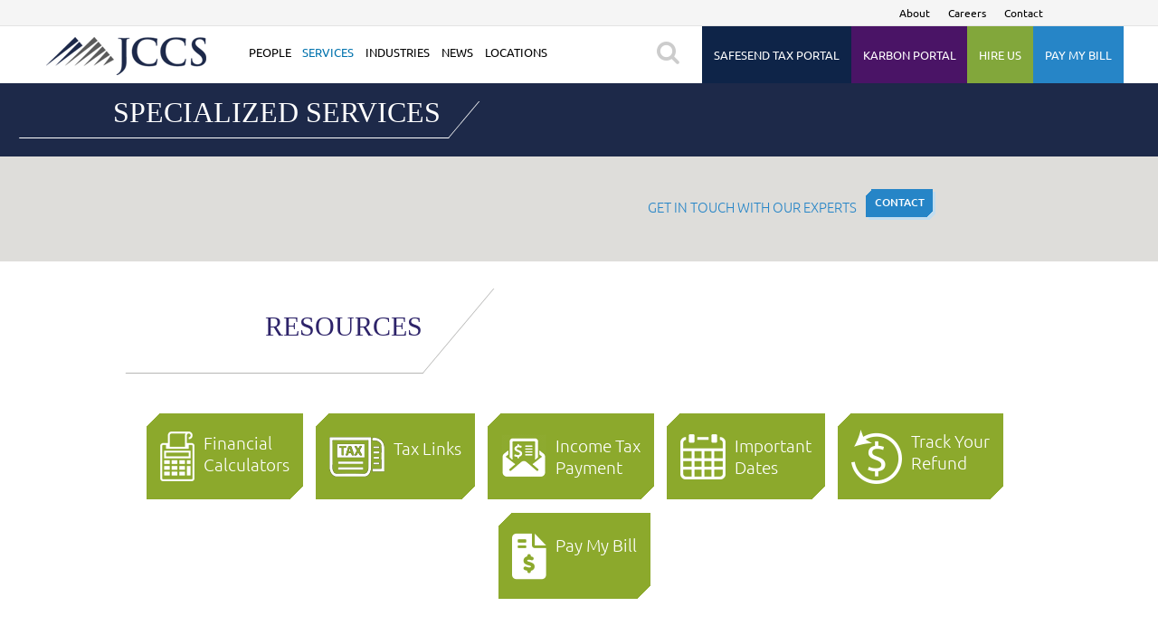

--- FILE ---
content_type: text/css
request_url: https://www.jccscpa.com/wp-content/themes/jccscpa/custom.css
body_size: 1708
content:
/*Bevel Buttons*/

a.btn-bevel-top {
    border: 0px;
    position: relative;

}

a.btn-primary {
    color: #f0f0f0;
    background-color: #40bac8;
    border-color: #40bac8;
}

a.btn {
    display: inline-block;
    margin-bottom: 0;
    font-weight: normal;
    text-align: center;
    vertical-align: middle;
    -ms-touch-action: manipulation;
    touch-action: manipulation;
    cursor: pointer;
    background-image: none;
/*    border: 1px solid transparent;*/
    white-space: nowrap;
    padding: 6px 12px;
    font-size: 14px;
    line-height: 1.42857143;
    border-radius: 0;
    -webkit-user-select: none;
    -moz-user-select: none;
    -ms-user-select: none;
    user-select: none;
    box-shadow: 3px 3px 0px #c3ddef;
}

a.btn-bevel-top::before {
    content: "";
    position: absolute;
    border-width: 10px 10px 0px 0px;
    border-style: solid;
    border-color: #c3ddef transparent transparent #c3ddef;
    -webkit-transform: rotate(0deg);
    -ms-transform: rotate(0deg);
    transform: rotate(0deg);
    top:0;
    left:0;
}

a.btn-bevel-top::after {
    content: "";
    position: absolute;
    border-width: 10px 10px 0px 0px;
    border-style: solid;
    border-color: #c3ddef transparent transparent #c3ddef;
    -webkit-transform: rotate(180deg);
    -ms-transform: rotate(180deg);
    transform: rotate(180deg);
    bottom:0;
    right:0;
}


/* Slanted Underline Titels */

.slanted-line-header-light {

    display:inline-block;
    font-size:16px;
    padding-left: 5em;
    padding-right: 2em;
    padding-bottom: 10px;
    margin-top: -30px;
    text-decoration:none;
    transform: skew(-40deg);
    border-bottom: 1px solid #fff;
    border-right: 1px solid #fff;
    text-transform: uppercase;
    color: #fff;
    font-family: "Minion Pro", serif;
    line-height: 150%;
    overflow: visible;
/*    position: absolute;
*/    top: 52px;
    left: 4%;
    font-weight:300;
    width: auto;
    text-align: end;
    margin: 20px 0px 20px -90px;
}

.skew-fix{
    display:inline-block;
    transform: skew(40deg);
    font-weight: 300;
}

.blue-services {
    color: #2685c7;
    text-transform: uppercase;
    font-size: 14px;
    font-family: "ubuntu",sans-serif;
    font-weight: 100;
}
.slanted-line-header-dark {
    display:inline-block;
    font-size:16px;
    padding-left: 5em;
    padding-right: 2em;
    padding-bottom: 10px;
    margin-top: -30px;
    text-decoration:none;
    transform: skew(-40deg);
    border-bottom: 1px solid #fff;
    border-right: 1px solid #fff;
    text-transform: uppercase;
    color: #2d2369;
    font-family: "Minion Pro", serif;
    line-height: 150%;
    overflow: visible;
    position: relative;
    top: 30px;
    left: 50px;
    font-weight:300;
    font-size: 22px;
}

/*--------------------------------------------------------------
## Tax page Styles -- to be moved to a page-front.css
--------------------------------------------------------------*/
.dark-title-bg {
	width: 100%;
	padding:0 10%;
	background: #1d2949;
	min-height:75px;
}
.dark-title-bg h1 {
	margin:0;
}
.tax-experts {
    width: 100%;
    padding: 0 10%;
    background-color: #1d2949;
    position: relative;
}
.tax-experts h1 {
    margin: 0;
    padding: 0;
}
.tax-prep-plan {
    width: 100%;
    padding: 0 10%;
    background-color: #deddda;

    padding-top: 20px;
    padding-bottom: 20px;
}

.tax-prep-plan h1 {
    margin: 0;
    padding: 0;
    font-weight: 300;
    color: #1d2949;
}
.service-content {
	 font-weight: 300;
}
.service-content p {
    color: 59585c !important;

}
.tax-testimony {
    width: 50%;
    padding: 0 5%;
    background-color: #2685c7;
    color: white;
    display: inline-block;
    flex: 1;
}
.tax-testimony.wide {
    width: 100%;
    padding: 0 17% 2%;
}
.tax-testiony-header, .tax-case-study-header {
    text-transform: uppercase;
    color: #2d2369;
    margin: 0;
    padding: 0;
}
.tax-case-study {
    width: 50%;
    padding: 0 5%;
    background-color: #c9b008;
    color: white;
    display: inline-block;
    float: right;
    flex: 1;
}
.tax-case-study.wide {
    padding: 0 17% 2%;
    width: 100%;
}

.experts {
    width: 720px;
    margin: 0 auto;
    padding-left:20px;
    padding-top: 50px;
}
.experts-title {
    color: #fff;
    font-weight: 300;
}
.double-btn-wrapper-contact {
    float: right;
    position: relative;
    width: 105px;
    cursor:pointer;
    left: 100px;
    top: -5px;
}

.contact-btn {
background: #2685c7; /* default color */
background:
		-moz-linear-gradient(45deg,  #2685c7 5px, #2685c7 5px),
		-moz-linear-gradient(135deg, transparent 5px, #2685c7 5px),
		-moz-linear-gradient(225deg, #2685c7 5px, #2685c7 5px),
		-moz-linear-gradient(315deg, transparent 5px, #2685c7 5px);
background:
		-o-linear-gradient(45deg,  #2685c7 5px, #2685c7 5px),
		-o-linear-gradient(135deg, transparent 5px, #2685c7 5px),
		-o-linear-gradient(225deg, #2685c7 5px, #2685c7 5px),
		-o-linear-gradient(315deg, transparent 5px, #2685c7 5px);
background:
		-webkit-linear-gradient(45deg,  #2685c7 5px, #2685c7 5px),
		-webkit-linear-gradient(135deg, transparent 5px, #2685c7 5px),
		-webkit-linear-gradient(225deg, #2685c7 5px, #2685c7 5px),
		-webkit-linear-gradient(315deg, transparent 5px, #2685c7 5px);
background:
		-ms-linear-gradient(45deg,  #2685c7 5px, #2685c7 5px),
		-ms-linear-gradient(135deg, transparent 5px, #2685c7 5px),
		-ms-linear-gradient(225deg, #2685c7 5px, #2685c7 5px),
		-ms-linear-gradient(315deg, transparent 5px, #2685c7 5px);
	filter: progid:DXImageTransform.Microsoft.gradient(startColorstr='#2685c7', endColorstr='#2685c7');
	background-position: bottom left, bottom right, top right, top left;
	-moz-background-size: 50% 50%;
	-webkit-background-size: 51% 52%;
	background-size: 51% 52%;
	background-repeat: no-repeat;
	border: 0 none;
	color: white;
	float: right;
	font-size: 12px;
	font-weight: 500;
	line-height: 1;
	margin: 0 0 0 15px;
	padding: 0.8em;
	position: absolute;
	width: 70%;
	z-index: 99999;
}
.contact-btnshadow {
background: #c3ddef; /* default color */
background:
		-moz-linear-gradient(45deg,  #20436c 5px, #20436c 5px),
		-moz-linear-gradient(135deg, transparent 5px, #20436c 5px),
		-moz-linear-gradient(225deg, #20436c 5px, #20436c 5px),
		-moz-linear-gradient(315deg, transparent 5px, #20436c 5px);
background:
		-o-linear-gradient(45deg,  #20436c 5px, #20436c 5px),
		-o-linear-gradient(135deg, transparent 5px, #20436c 5px),
		-o-linear-gradient(225deg, #20436c 5px, #20436c 5px),
		-o-linear-gradient(315deg, transparent 5px, #20436c 5px);
background:
		-webkit-linear-gradient(45deg,  #20436c 5px, #20436c 5px),
		-webkit-linear-gradient(135deg, transparent 5px, #20436c 5px),
		-webkit-linear-gradient(225deg, #20436c 5px, #20436c 5px),
		-webkit-linear-gradient(315deg, transparent 5px, #20436c 5px);
background:
		-ms-linear-gradient(45deg,  #20436c 5px, #20436c 5px),
		-ms-linear-gradient(135deg, transparent 5px, #20436c 5px),
		-ms-linear-gradient(225deg, #20436c 5px, #20436c 5px),
		-ms-linear-gradient(315deg, transparent 5px, #20436c 5px);
filter: progid:DXImageTransform.Microsoft.gradient(startColorstr='#20436c', endColorstr='#20436c');
background-position: bottom left, bottom right, top right, top left;
-moz-background-size: 50% 50%;
-webkit-background-size: 51% 52%;
background-size: 51% 52%;
background-repeat: no-repeat;
border: 0 none;
color: #c3ddef;
float: right;
font-size: 12px;
font-weight: 500;
line-height: 1;
margin: 3px 0 0 18px;
padding: 0.8em;
position: absolute;
width: 70%;
z-index: 99;
}
.contact-btn:hover {
	background: #206ea5; /* default color */
	background:
			-moz-linear-gradient(45deg,  #206ea5 5px, #206ea5 5px),
			-moz-linear-gradient(135deg, transparent 5px, #206ea5 5px),
			-moz-linear-gradient(225deg, #206ea5 5px, #206ea5 5px),
			-moz-linear-gradient(315deg, transparent 5px, #206ea5 5px);
	background:
			-o-linear-gradient(45deg,  #206ea5 5px, #206ea5 5px),
			-o-linear-gradient(135deg, transparent 5px, #206ea5 5px),
			-o-linear-gradient(225deg, #206ea5 5px, #206ea5 5px),
			-o-linear-gradient(315deg, transparent 5px, #206ea5 5px);
	background:
			-webkit-linear-gradient(45deg,  #206ea5 5px, #206ea5 5px),
			-webkit-linear-gradient(135deg, transparent 5px, #206ea5 5px),
			-webkit-linear-gradient(225deg, #206ea5 5px, #206ea5 5px),
			-webkit-linear-gradient(315deg, transparent 5px, #206ea5 5px);
	background:
			-ms-linear-gradient(45deg,  #206ea5 5px, #206ea5 5px),
			-ms-linear-gradient(135deg, transparent 5px, #206ea5 5px),
			-ms-linear-gradient(225deg, #206ea5 5px, #206ea5 5px),
			-ms-linear-gradient(315deg, transparent 5px, #206ea5 5px);
	filter: progid:DXImageTransform.Microsoft.gradient(startColorstr='#206ea5', endColorstr='#206ea5');
	background-position: bottom left, bottom right, top right, top left;
	-moz-background-size: 50% 50%;
	-webkit-background-size: 51% 52%;
	background-size: 51% 52%;
	background-repeat: no-repeat;
	border: 0 none;
}

.contact-intro {
    float: left;
    width: 80%;
    color: #fff;
    text-transform: uppercase;
    font-weight: 300;
    font-family: "Ubuntu", sans-serif;
}
.contact-intro.light {
	color:#2685c7 !important;
	font-size:15px;
}
.service-content {
    max-width: 1280px;
    margin: 0 auto;

}

#primary-menu .current-menu-item a {
    color: #2685c7;

}

.double-column {
    display: flex;
}

.quote {
    font-family: "Minion Pro", serif;
    font-weight: 300;
    font-size: 28px;
    font-style: italic;
    margin: 0 auto;
    padding-top: 50px;
    padding-bottom: 50px;
    max-width: 550px;
    letter-spacing: 1px;

}

.name {
    font-family: "Ubuntu", sans-serif;
    font-size: 14px;
    font-style: normal;
    font-weight: 300;
    text-align: right;
}

.cs-img {
    float: left;
    padding: 20px 20px 5px 0px;
}

.cs-content {
    padding-left: 20px;
    font-weight: 300;
    line-height: 2;
}

.learn-more {
    text-align: right;
    text-transform: uppercase;
    color: #0072ad;
    font-size: 18px;
}

.learn-more:hover, .learn-more:focus, .learn-more:active {
    color: #fff;
    cursor: pointer;
}

--- FILE ---
content_type: text/css
request_url: https://www.jccscpa.com/wp-content/themes/jccscpa/css/tabs.css
body_size: -17
content:
/***Tabs ****/
ul.tabs{
	margin: 0px;
	padding: 0px;
	list-style: none;
}
ul.tabs li {
    background: #2685C7;
    border-left: 1px solid #2685C7;
    border-right: 1px solid #2685C7;
    border-top: 1px solid #2685C7;
    color: #fff;
    cursor: pointer;
    display: inline-block;
    font-size: 20px;
    padding: 10px 15px;
		position: relative;
		top:1px;
}

ul.tabs li.current {
    background: #deddda;
    color: #1d2949;
}

.tab-content{
	display: none;
	background: #deddda;
	padding: 15px;
	border: 1px solid #2685C7;
}

.tab-content.current{
	display: inherit;
}
.container {
    margin-bottom: 25px;
}

--- FILE ---
content_type: text/css
request_url: https://www.jccscpa.com/wp-content/themes/jccscpa/style.css?ver=6.9
body_size: 19253
content:
/*
Theme Name: jccs
Theme URI: http://underscores.me/
Author: PartnersCreative
Author URI: http://www.partnerscreative.com/
Description: A custom theme for JCCS
Version: 1.0.0
License: GNU General Public License v2 or later
License URI: http://www.gnu.org/licenses/gpl-2.0.html
Text Domain: jccs
Tags:

This theme, like WordPress, is licensed under the GPL.

jccs is based on Underscores http://underscores.me/, (C) 2012-2016 Automattic, Inc.
Underscores is distributed under the terms of the GNU GPL v2 or later.

Normalizing styles have been helped along thanks to the fine work of
Nicolas Gallagher and Jonathan Neal http://necolas.github.com/normalize.css/
*/

/** SEEING IF STAFF PLUGIN CAN BE CUSTOMIZED**/
/**body.single-emd_employee .entry-header {
    display: none;
}
body.single-emd_employee .entry-content {
    margin: 0;
}
div.emd-container h1 {
    font-size: 30px;
    font-weight: 300;
    letter-spacing: 1px;
    margin: 0;
}
div.emd-container .emd-img {
    border-radius: 0;
    width: auto;
		max-height: none;
}
div.emd-container .person-img, div.emd-container .emd-img {
    border: 0 none;
}
div.emd-container .well {
    background-color: transparent;
    border: 0 none;
    border-radius: 4px;
    box-shadow: 0 0 0 rgba(0, 0, 0, 0) inset;
    margin-bottom: 20px;
    min-height: 20px;
    padding: 19px;
}
div.emd-container .segment-block:hover {
    background-color: transparent;
    font-weight: 700;
}
div.emd-container h2.p-name, div.emd-container .h2 {
    font-size: 24px;
		margin: 0;
		font-weight: 500;
}
div.emd-container h3, div.emd-container .h3 {
	font-size: 22px;
	font-style: italic;
	font-weight: 500;
	margin: 0;
	text-align: left;
}
div.emd-container .people-contact a {
    color: #fff;
    text-decoration: none;
}
div.emd-container .people-contact a:hover {
    text-decoration: underline;
}s
div.emd-container .btn {s
    display: block;
    text-align: inherit;
    vertical-align: inherit;
    white-space: nowrap;
}
div.emd-container p {
    margin: 0 0 1.5em;
}**/



/*--------------------------------------------------------------
# Webinars
--------------------------------------------------------------*/

#webinars {
	background-color: #dcdcdc;
	width: 100%;
	padding: 30px 10% 120px;

}

#webinars	.slanted-line-header {
  line-height: 60%;
}

#webinars	.slanted-line-header h1 {
	font-size: 30px;
}

#webinars .subcopy {
	margin-top: 90px;
	padding-left: 30px;
}

.webinar-wraper {
	margin: 75px 0 50px;
	display: flex;
	justify-content: space-between;
	flex-wrap: wrap;
}

#webinars .news-article {
	display: flex;
	flex-direction: column;
	max-width: 350px;
	min-width: 250px;
	padding: 15px;
	margin: 15px;
	flex: 1;
	position: relative;
}

#webinars .news-article a::hover {
	cursor: pointer;
}

#webinars .excerpt {
	flex-direction: column;
  -webkit-box-pack: justify;
  -ms-flex-pack: justify;
  justify-content: space-between;
  height: 100%;
}

#webinars .bcg-logo {
	position: absolute;
	left: calc(50% - 141px);
	width: 282px;
	top: calc(50% - 100px);
}

#webinars .news-title {
	color: #2685c7 !important;
	font-size: 24px;
	margin: 0;
	font-weight: 400;
}

#webinars .news-sub-title {
	color: #59585c !important;
	font-size: 16px;
	text-decoration: italic;
	margin: 10px 0;
	font-weight: 400;
}
@media all and (-ms-high-contrast:none) {
	.page-template-front-page #webinars .news-sub-title {
		margin: 60px 0 30px 0;
	}
}

#webinars .news-date {
	color: #8ca92c !important;
	font-size: 12px;
}

#webinars .news-category {
	color: #59585c !important;
	font-size: 12px;
	display: block;
}

#webinars .news-excerpt {
	color: #59585c !important;
	font-size: 14px;
}

#webinars .news-readmore {
	margin: 0 auto;
  display: flex;
}
#webinars .news-readmore img {
	height: 49px;
	width: 156px;
}

#webinars .news-readmore:hover {
	-webkit-filter: drop-shadow(0px 0px 5px #222222);
  filter: drop-shadow(0px 0px 5px #222222);
  transition: all 0.2s;
}
#webinars .contact-intro {
  float: right;
  width: 70px;
  margin-right: 100px;
}

#webinars .double-btn-wrapper-contact {
  width: 110px;
  top: -27px;
}


@media (max-width: 640px) {
	#webinars .double-btn-wrapper-contact {
	  float: right;
	  top: -26px;
	  margin: 0 auto;
	  left: 100px;
	}

	#webinars	.slanted-line-header h1 {
		line-height: 30px;
	}
}


.page-template-archive-webinars .filters-title {
	display: flex;
	justify-content: center;
}

.page-template-archive-webinars .filters-button-group {
  width: 100%;
  display: flex;
  justify-content: space-between;
}

.page-template-archive-webinars .filters-button-group .double-btn-wrapper-contact {
	left: unset;
	top: 0 !important;
	height: 31px;
}

@media(max-width: 880px) {
	.page-template-archive-webinars .filters-button-group {
		flex-direction: column;
	}

	.page-template-archive-webinars #webinars .filters-button-group .double-btn-wrapper-contact {
		margin: 10px 0;
	}
}


@media(max-width: 640px) {
	.page-template-archive-webinars #webinars .filters-button-group .double-btn-wrapper-contact {
		left: 0px !important;
		height: 40px;
	}
}

.page-template-archive-webinars .filters-button-group .show-all {
	width: 82px !important;
}

.page-template-archive-webinars .filters-button-group .covid {
	width: 75px !important;
}

.page-template-archive-webinars .filters-button-group .cloud {
  width: 134px !important;
}

.page-template-archive-webinars .filters-button-group .strategy {
  width: 165px !important;
}

.page-template-archive-webinars .filters-button-group .tax {
  width: 42px !important;
}

.page-template-archive-webinars .filters-button-group .accounting {
  width: 166px !important;
}

.page-template-archive-webinars #webinars .filters-button-group .double-btn-wrapper-contact .contact-btn.light {
	width: 100%;
}
.page-template-archive-webinars #webinars .filters-button-group .double-btn-wrapper-contact .contact-btnshadow.light {
	width: 100%;
}

.iframe-wrapper {
	margin: 25px 0;
	position: relative;
	height: 0;
	padding-bottom: 51%;
}

.iframe-wrapper iframe {
	position: absolute;
  width: 100%;
  height: 100%;
  left: 0; top: 0;
}

.single-webinars #webinars .excerpt {
	padding-bottom: 60px;
}

.single-webinars #webinars {
	padding: 30px 10% 270px;
}

.single-webinars .contact-intro {
	padding: 110px 0;
}



/*--------------------------------------------------------------
# hello-bar
--------------------------------------------------------------*/

.hello-bar {
	position: relative;
	top: 0;
	width: 100vw;
	left: 0;
	right: 0;
	display: -webkit-flex;
	display: -moz-flex;
	display: -ms-flex;
	display: -o-flex;
	display: flex;
	justify-content: center;
	align-items: center;
	-webkit-flex-direction: column;
	-moz-flex-direction: column;
	-ms-flex-direction: column;
	-o-flex-direction: column;
	flex-direction: row;
	background-color: #222848;
	z-index: 99999;
	color: #ffffff;
	padding: 10px 20px;

}

@media(max-width: 930px) {
	.hello-bar {
		top: 0px;
		border-bottom: 1px solid #fff;
	}
}

.hello-bar p {
	margin: 0px;
}

.hello-bar a {
	color: #fff !important;
}

.hello-bar h1 {
	text-decoration: underline;
	margin: 0;
}

.hello-bar a:hover {
	cursor: pointer;
}

.hello-bar .double-btn-wrapper-contact {
	top: -17px;
	left: 0px;
	white-space: nowrap;
	margin-right: 20px;
	min-width: 97px;
}

.hello-bar .double-btn-wrapper-contact .contact-btn.light {
	width: 100%;
}

.hello-bar .double-btn-wrapper-contact .contact-btnshadow.dark,
.hello-bar .double-btn-wrapper-contact .contact-btnshadow.light {
	width: 100%;
}

.hello-bar .close-bar {
  color: #000000 !important;
  font-size: 30px;
  position: absolute;
  top: 0px;
  right: 30px;
  font-weight: 800;
  opacity: 1 !important;
  margin-top: 10px;
  text-decoration: none;
}

.hello-bar .close-bar:hover {
	cursor: pointer;
	text-shadow:  0px 0px 2px #000000;
	transition: all 0.3s;
}

@media(max-width: 500px) {
	.hello-bar h1 {
		font-size: 1.3em !important;
	}

	.hello-bar p {
		font-size: 14px !important;
	}
}

.page-id-5719 .t2, .page-id-5722 .t2 {
	display: none;
}




body div #popmake-828 {
	right: 9px !important;
	top: 132px !important;
}
body div #popmake-828 .pum-container .popmake .theme-779 .pum-responsive .pum-responsive-small .responsive .size-small .active .custom-position {
	right: 9px !important;
	top: 132px !important;
	position: absolute !important;
	
}

body div #popmake-828 .pum-container .popmake .theme-779 .pum-responsive .pum-responsive-small .responsive .size-small .active .custom-position {
	right: 9px !important;
}
#sign-up {
    background-color: #2685c7;
    color: white;
    width: 113px;
    padding: 1.2em;
    text-align: center;
    float: left;
}

background-color: #2685c7;
    color: white;
    width: 100px;
    padding: 1.2em;
    text-align: center;

/** search - widget**/
div.emd-container .wpas-form-actions {
    margin-bottom: 20px !important;
    margin-top: 5px !important;
    padding-right: 0 !important;
    position: relative !important;
}
div.emd-container #singlebutton_mini_search_emp_wo_opt {
    background: #2685c7 !important;
    border-color: #c3ddef !important;
    right: 0;
    width: 35%;
}
.blue a {
	color: #2685c7 !important;
}
.page-template-payment h1 {
	font-weight: lighter;
}
.page-template-payment .two {
	background-color: #e3e3e3 !important;
}
.page-template-payment .two h1 {
	margin: 1.1em 0;
}
.page-template-payment .light-gray-panel {
	background-color: #ffffff;
	-webkit-font-smoothing: antialiased;
	padding-bottom: 90px;
} 
.page-template-payment .main-button-container1 {
  display: flex;
}

.page-template-payment .button_wrapper {
	background-color: #f5f5f5;
	border: 1px solid #e3e3e3;
	position: relative;
	padding: 20px;
	display: -webkit-inline-flex;
	display: -moz-inline-flex;
	display: -ms-inline-flex;
	display: -o-inline-flex;
	display: inline-flex;
	flex-direction: column;
	flex-grow: 1;
}
.page-template-payment .button_wrapper h2 {
	font-family: "ubuntu",sans-serif;
	color: #2685c7;
	font-weight: 400;
	margin-bottom: 0px;
	text-align: left;
	margin-top: 0px;
}
.page-template-payment .button_wrapper p {
	text-align: left;
	margin-top: 5px;
	margin-bottom: 4.5em;
}
.page-template-payment .double-btn-wrapper-pay {
	position: absolute;
	float: right;
  width: 105px;
  cursor: pointer;
	right: 0px;
	bottom: 50px;
}














.widget-area.people .form-group {
	margin-bottom: 5px;
}
.widget-area.people .col-md-12.woptdiv {
    margin-bottom: 8px;
}
.widget-area.people div.emd-container label {
    margin-bottom: 0;
}
.widget-area.people #search_emp_wo_operators .row {
    float: none;
    margin: 0;
    width: 100%;
}
.widget-area.people div.emd-container #singlebutton_search_emp_wo_operators{
	right:0;
}
.widget-area.people div.emd-container #search_emp_wo_operators {
    margin-bottom: 35px;
    padding: 0;
}
#search_emp_wo_operators-search-success-error > div {
    margin-bottom: 50px;
}
.widget-area.people .search-name a {
	font-size: 18px;
}
.widget-area.people .search-location, .widget-area.people .search-servicearea, .widget-area.people .search-industry {
	font-size: 15px;
}

.people-tile {
    background: #fff;
    padding: 10px;
		background:
        -moz-linear-gradient(45deg,  #ffffff 10px, #ffffff 10px),
        -moz-linear-gradient(135deg, transparent 10px, #ffffff 10px),
        -moz-linear-gradient(225deg, #ffffff 10px, #ffffff 10px),
        -moz-linear-gradient(315deg, transparent 10px, #ffffff 10px);
    background:
        -o-linear-gradient(45deg,  #ffffff 10px, #ffffff 10px),
        -o-linear-gradient(135deg, transparent 10px, #ffffff 10px),
        -o-linear-gradient(225deg, #ffffff 10px, #ffffff 10px),
        -o-linear-gradient(315deg, transparent 10px, #ffffff 10px);
    background:
        -webkit-linear-gradient(45deg,  #ffffff 10px, #ffffff 10px),
        -webkit-linear-gradient(135deg, transparent 10px, #ffffff 10px),
        -webkit-linear-gradient(225deg, #ffffff 10px, #ffffff 10px),
        -webkit-linear-gradient(315deg, transparent 10px, #ffffff 10px);
		background:
				-ms-linear-gradient(45deg,  #ffffff 5px, #ffffff 5px),
				-ms-linear-gradient(135deg, transparent 5px, #ffffff 5px),
				-ms-linear-gradient(225deg, #ffffff 5px, #ffffff 5px),
				-ms-linear-gradient(315deg, transparent 5px, #ffffff 5px);
		filter: progid:DXImageTransform.Microsoft.gradient(startColorstr='#ffffff', endColorstr='#ffffff');
    background-position: bottom left, bottom right, top right, top left;
    -moz-background-size: 50% 50%;
    -webkit-background-size: 51% 51%;
    background-size: 51% 51%;
    background-repeat: no-repeat;
		width:25%;
	  margin: 0 2% 2% 0;
		float:left;
}
.widget-area.people .people-tile {
    float: none;
    margin: 0 0 2%;
    width: 100%;
}
/*search - full*/
#search_emp_wo_operators .row {
    float: left;
    margin: 0 2% 0 0;
    width: 45%;
}
div.emd-container #singlebutton_search_emp_wo_operators {
    background: #2685c7 !important;
    border-color: #c3ddef !important;
    color: #ffffff !important;
    width: 35%;
}
div.emd-container #singlebutton_search_emp_wo_operators:hover, div.emd-container #singlebutton_search_emp_wo_operators:focus, div.emd-container #singlebutton_search_emp_wo_operators:active, div.emd-container #singlebutton_search_emp_wo_operatorsdiv.emd-container .active, div.emd-container .open div.emd-container .dropdown-togglediv.emd-container #singlebutton_search_emp_wo_operators {
	background-color: #206ea5 !important;
	border-color: #c3ddef !important;
	color: #ffffff !important;
}
.select2-container {
    position: relative;
    z-index: 99999;
}
.select2-container--default .select2-selection--multiple .select2-selection__choice {
	border:0 !important;
}
.fixed-table-toolbar {
    display: none;
}

/**people grid**/
div.emd-container .person-img, div.emd-container .emd-img {
    border: 4px solid #9299a8 !important;
    border-radius: 0 !important;
		margin-bottom: 10px;
}
div.emd-container .person-tag {
    text-align: center;
}
div.emd-container a.person-name {
    color: #2685c7 !important;
    text-decoration: none;
}
.person-jobtitle a {
    color: #59585c !important;
}
/**new cpt**/
.profile-wrapper {
    float: left;
    width: 30%;
		min-height: 300px;
}
.people-thumb {
    border: 4px solid #9299a8;
}
.profile-content {
    text-align: center;
}
.profile-content h3 {
    font-weight: 500;
    margin: 0;
}
.profile-content h3 a:hover {
    text-decoration: none;
}
.profile-content .p_title {
    font-size: 15px;
    margin: 0;
		padding:0 10px;
}
.profile-content .p_location {
    font-size: 15px;
    margin: 0;
}
.content-left.people {
	margin-top: 30px;
	font-weight:300;
}
.staff-image {
    text-align: center;
}
.people-thumb.default {
    max-width: 180px;
}

/**Search and Filter**/
.widget-area.people h2 {
    font-size: 22px;
		margin:0;
}
.widget-area.people p {
	margin:0;
}
.searchandfilter ul {
    display: block;
    margin: 0;
    padding: 0;
}
.searchandfilter select.sf-input-select {
    min-width: 285px;
		font-size:15px;
}
.sf-input-text {
    min-width: 285px;
}
.searchandfilter ul li {
    padding: 8px 0;
}
.searchandfilter h4 {
    padding: 5px 0;
}

/**** SLANTED AREA WITH DARK BORDER**/

.slanted-line-header {
	display:inline-block;
	font-size:16px;
	padding-left: 5em;
	padding-right: 2em;
	padding-bottom: 10px;
	margin-top: -30px;
	text-decoration:none;
	transform: skew(-40deg);
	text-transform: uppercase;
	font-family: "Minion Pro",serif;
	line-height: 150%;
	overflow: visible;
	position: relative;
	top: 30px;
	left: 50px;
	font-weight:300;
	font-size: 22px;
}
.slanted-line-header.light {
	color: #fff;
}
.slanted-line-header.darkline {
	border-bottom: 1px solid #000;
	border-right: 1px solid #000;
}
.slanted-line-header.grayline {
	border-bottom: 1px solid #b6b6b5;
	border-right: 1px solid #b6b6b5;
}
.slanted-line-header.dark {
	color: #2d2369;
}
.slanted-line-header.grayline.sub { /*city pages*/
    font-size: 15px;
    left: 10px;
		margin-bottom: 25px;
}
.slanted-line-header.sub .skew-fix { /**h1**/
    margin: 0;
}
/*--------------------------------------------------------------
# Normalize
--------------------------------------------------------------*/
html {
	font-family: sans-serif;
	-webkit-text-size-adjust: 100%;
	-ms-text-size-adjust:     100%;
	-webkit-font-smoothing: antialiased;
	-moz-osx-font-smoothing: grayscale;
}

body {
	margin: 0;
}

article {
	position: relative;
}

.page-id-1702 .right {
	text-align: left;
}
.page-id-1702 .right .contact-intro {
	float: right;
	width: 24%;
}
.page-id-1702 .right .contact-intro .double-btn-wrapper-contact {
	top: -28px;
}

.page-id-1702 .tax-prep-plan {
	padding-top: 80px;
}
@media(max-width: 969px) {
	.page-id-1702 .tax-prep-plan {
    padding-top: 250px;
	}

	.page-id-1702 .callout {
		top: -235px !important;
		left: 10% !important;
	}

	.page-id-1702 .right .contact-intro {
	    width: 270px;
	}
}

@media(max-width: 640px) {
	.page-id-1702 .right .contact-intro .double-btn-wrapper-contact {
		top: 12px;
		left: 0px;
	}
}

article,
aside,
details,
figcaption,
figure,
footer,
header,
main,
menu,
nav,
section,
summary {
	display: block;
}

audio,
canvas,
progress,
video {
	display: inline-block;
	vertical-align: baseline;
}

audio:not([controls]) {
	display: none;
	height: 0;
}

[hidden],
template {
	display: none;
}

a {
	background-color: transparent;
}

a:active,
a:hover {
	outline: 0;
}

abbr[title] {
	border-bottom: 1px dotted;
}

b,
strong {
	font-weight: bold;
}

dfn {
	font-style: italic;
}

h1 {
	font-size: 2em;
	margin: 0.67em 0;
}
h3 {
	font-weight: 500;
	color:#1d2949;
}
.panel-heading {
    font-family: "Minion Pro", serif;
    font-size: 30px;
    font-weight: 300;
    margin: 25px 0;
		text-transform: uppercase;
}
mark {
	background: #ff0;
	color: #000;
}

small {
	font-size: 80%;
}

sub,
sup {
	font-size: 75%;
	line-height: 0;
	position: relative;
	vertical-align: baseline;
}

sup {
	top: -0.5em;
}

sub {
	bottom: -0.25em;
}

img {
	border: 0;
}

svg:not(:root) {
	overflow: hidden;
}

figure {
	margin: 1em 40px;
}

hr {
	box-sizing: content-box;
	height: 0;
}

pre {
	overflow: auto;
}

code,
kbd,
pre,
samp {
	font-family: monospace, monospace;
	font-size: 1em;
}

button,
input,
optgroup,
select,
textarea {
	color: inherit;
	font: inherit;
	margin: 0;
}

button {
	overflow: visible;
}

button,
select {
	text-transform: none;
}

button,
html input[type="button"],
input[type="reset"],
input[type="submit"] {
	-webkit-appearance: button;
	cursor: pointer;
}

button[disabled],
html input[disabled] {
	cursor: default;
}

button::-moz-focus-inner,
input::-moz-focus-inner {
	border: 0;
	padding: 0;
}

input {
	line-height: normal;
}

input[type="checkbox"],
input[type="radio"] {
	box-sizing: border-box;
	padding: 0;
}

input[type="number"]::-webkit-inner-spin-button,
input[type="number"]::-webkit-outer-spin-button {
	height: auto;
}

input[type="search"]::-webkit-search-cancel-button,
input[type="search"]::-webkit-search-decoration {
	-webkit-appearance: none;
}

fieldset {
	border: 1px solid #c0c0c0;
	margin: 0 2px;
	padding: 0.35em 0.625em 0.75em;
}

legend {
	border: 0;
	padding: 0;
}

textarea {
	overflow: auto;
}

optgroup {
	font-weight: bold;
}

table {
	border-collapse: collapse;
	border-spacing: 0;
}

td,
th {
	padding: 0;
}


/***Gravity Forms ***/
.popmake .gform_confirmation_message_1.gforms_confirmation_message {
    padding: 25px;
}
.gform_button.button {
    background: #2685c7;
    padding: 10px;
		font-size: 1.25em !important;
}
.gform_footer.button {
		
}
.gform_wrapper input, .gform_wrapper textarea {
    border-radius: 0 !important;
}
.gform_wrapper input:not([type="radio"]):not([type="checkbox"]):not([type="submit"]):not([type="button"]):not([type="image"]):not([type="file"]) {
	padding: 5px 4px 5px 10px !important;
}

/*--------------------------------------------------------------
# Typography
--------------------------------------------------------------*/
body,
button,
input,
select,
textarea {
	color: #404040;
	font-family: "ubuntu",sans-serif;
	font-size: 16px;
	font-size: 1rem;
	line-height: 1.5;
}

h1,
h2,
h3,
h4,
h5,
h6 {
	clear: both;
	-webkit-font-smoothing: antialiased;
	-moz-osx-font-smoothing: grayscale;
}

p {
	margin-bottom: 1.5em;
}

dfn,
cite,
em,
i {
	font-style: italic;
}

blockquote {
	margin: 0 1.5em;
}

address {
	margin: 0 0 1.5em;
}

pre {
	background: #eee;
	font-family: "Courier 10 Pitch", Courier, monospace;
	font-size: 15px;
	font-size: 0.9375rem;
	line-height: 1.6;
	margin-bottom: 1.6em;
	max-width: 100%;
	overflow: auto;
	padding: 1.6em;
}

code,
kbd,
tt,
var {
	font-family: Monaco, Consolas, "Andale Mono", "DejaVu Sans Mono", monospace;
	font-size: 15px;
	font-size: 0.9375rem;
}

abbr,
acronym {
	border-bottom: 1px dotted #666;
	cursor: help;
}

mark,
ins {
	background: #fff9c0;
	text-decoration: none;
}

big {
	font-size: 125%;
}

/*--------------------------------------------------------------
# Elements
--------------------------------------------------------------*/
html {
	box-sizing: border-box;
}

*,
*:before,
*:after { /* Inherit box-sizing to make it easier to change the property for components that leverage other behavior; see http://css-tricks.com/inheriting-box-sizing-probably-slightly-better-best-practice/ */
	box-sizing: inherit;
}

body {
	background: #fff; /* Fallback for when there is no custom background color defined. */
}

blockquote:before,
blockquote:after,
q:before,
q:after {
	content: "";
}

blockquote,
q {
	quotes: "" "";
}

hr {
	background-color: #ccc;
	border: 0;
	height: 1px;
	margin-bottom: 1.5em;
}

ul,
ol {
	margin: 0 0 1.5em 3em;
}

ul {
	list-style: disc;
}
ul.main {
	list-style: none;
}
ul.main li::before {
    color: #2685c7;
    content: "\f0da";
    font-family: fontawesome;
    margin-right: 10px;
}
ol {
	list-style: decimal;
}

li > ul,
li > ol {
	margin-bottom: 0;
	margin-left: 1.5em;
}

dt {
	font-weight: bold;
}

dd {
	margin: 0 1.5em 1.5em;
}

img {
	height: auto; /* Make sure images are scaled correctly. */
	max-width: 100%; /* Adhere to container width. */
}

table {
	margin: 0 0 1.5em;
	width: 100%;
}

/*--------------------------------------------------------------
# Forms
--------------------------------------------------------------*/
button, input[type="button"], input[type="reset"], input[type="submit"] {
    background: #2685c7 ;
    border: 0 none;
    color: white;
    font-size: 19px;
    font-weight: 300;
    line-height: 1;
    padding: 0.3em 1em 0.4em;
}

button.green {
	background: #8ca92c;
	min-height: 95px;
	padding: 0.6em 2.1em 0.4em;
}
button.green > img, i {
    margin-right: 10px;
    vertical-align: middle;
}
@media screen and (max-width: 1024px) {
	button.green > img, i {
		margin-right: 0;
	}
}
button.green > span {
    float: right;
		text-align: left;
		line-height: 24px;
		color:#fff;
}
.fas {
	  font-size: 50px;
}

.blue.tlbr {
    background: #c3ddef; /* default color */
    background:
        -moz-linear-gradient(45deg,  #c3ddef 10px, #c3ddef 10px),
        -moz-linear-gradient(135deg, transparent 10px, #c3ddef 10px),
        -moz-linear-gradient(225deg, #c3ddef 10px, #c3ddef 10px),
        -moz-linear-gradient(315deg, transparent 10px, #c3ddef 10px);
    background:
        -o-linear-gradient(45deg,  #c3ddef 10px, #c3ddef 10px),
        -o-linear-gradient(135deg, transparent 10px, #c3ddef 10px),
        -o-linear-gradient(225deg, #c3ddef 10px, #c3ddef 10px),
        -o-linear-gradient(315deg, transparent 10px, #c3ddef 10px);
    background:
        -webkit-linear-gradient(45deg,  #c3ddef 10px, #c3ddef 10px),
        -webkit-linear-gradient(135deg, transparent 10px, #c3ddef 10px),
        -webkit-linear-gradient(225deg, #c3ddef 10px, #c3ddef 10px),
        -webkit-linear-gradient(315deg, transparent 10px, #c3ddef 10px);
		background:
				-ms-linear-gradient(45deg,  #c3ddef 5px, #c3ddef 5px),
				-ms-linear-gradient(135deg, transparent 5px, #c3ddef 5px),
				-ms-linear-gradient(225deg, #c3ddef 5px, #c3ddef 5px),
				-ms-linear-gradient(315deg, transparent 5px, #c3ddef 5px);
		filter: progid:DXImageTransform.Microsoft.gradient(startColorstr='#c3ddef', endColorstr='#c3ddef');
    background-position: bottom left, bottom right, top right, top left;
    -moz-background-size: 50% 50%;
    -webkit-background-size: 51% 51%;
    background-size: 51% 51%;
    background-repeat: no-repeat;
    margin: 0 10px 15px 0;
    padding: 15px 15px;
}

.white.tlbr {
    background: #fff; /* default color */
    background:
        -moz-linear-gradient(45deg,  #fff 10px, #fff 10px),
        -moz-linear-gradient(135deg, transparent 10px, #fff 10px),
        -moz-linear-gradient(225deg, #fff 10px, #fff 10px),
        -moz-linear-gradient(315deg, transparent 10px, #fff 10px);
    background:
        -o-linear-gradient(45deg,  #fff 10px, #fff 10px),
        -o-linear-gradient(135deg, transparent 10px, #fff 10px),
        -o-linear-gradient(225deg, #fff 10px, #fff 10px),
        -o-linear-gradient(315deg, transparent 10px, #fff 10px);
    background:
        -webkit-linear-gradient(45deg,  #fff 10px, #fff 10px),
        -webkit-linear-gradient(135deg, transparent 10px, #fff 10px),
        -webkit-linear-gradient(225deg, #fff 10px, #fff 10px),
        -webkit-linear-gradient(315deg, transparent 10px, #fff 10px);
		background:
				-ms-linear-gradient(45deg,  #fff 5px, #fff 5px),
				-ms-linear-gradient(135deg, transparent 5px, #fff 5px),
				-ms-linear-gradient(225deg, #fff 5px, #fff 5px),
				-ms-linear-gradient(315deg, transparent 5px, #fff 5px);
		filter: progid:DXImageTransform.Microsoft.gradient(startColorstr='#fff', endColorstr='#fff');
    background-position: bottom left, bottom right, top right, top left;
    -moz-background-size: 50% 50%;
    -webkit-background-size: 51% 51%;
    background-size: 51% 51%;
    background-repeat: no-repeat;
    margin: 0 10px 15px 0;
    padding: 15px 15px;
}
.green.tlbr {
    background: #8ca92c; /* default color */
    background:
        -moz-linear-gradient(45deg,  #8ca92c 10px, #8ca92c 10px),
        -moz-linear-gradient(135deg, transparent 10px, #8ca92c 10px),
        -moz-linear-gradient(225deg, #8ca92c 10px, #8ca92c 10px),
        -moz-linear-gradient(315deg, transparent 10px, #8ca92c 10px);
    background:
        -o-linear-gradient(45deg,  #8ca92c 10px, #8ca92c 10px),
        -o-linear-gradient(135deg, transparent 10px, #8ca92c 10px),
        -o-linear-gradient(225deg, #8ca92c 10px, #8ca92c 10px),
        -o-linear-gradient(315deg, transparent 10px, #8ca92c 10px);
    background:
        -webkit-linear-gradient(45deg,  #8ca92c 10px, #8ca92c 10px),
        -webkit-linear-gradient(135deg, transparent 10px, #8ca92c 10px),
        -webkit-linear-gradient(225deg, #8ca92c 10px, #8ca92c 10px),
        -webkit-linear-gradient(315deg, transparent 10px, #8ca92c 10px);
		background:
				-ms-linear-gradient(45deg,  #8ca92c 5px, #8ca92c 5px),
				-ms-linear-gradient(135deg, transparent 5px, #8ca92c 5px),
				-ms-linear-gradient(225deg, #8ca92c 5px, #8ca92c 5px),
				-ms-linear-gradient(315deg, transparent 5px, #8ca92c 5px);
		filter: progid:DXImageTransform.Microsoft.gradient(startColorstr='#8ca92c', endColorstr='#8ca92c');
    background-position: bottom left, bottom right, top right, top left;
    -moz-background-size: 50% 50%;
    -webkit-background-size: 51% 51%;
    background-size: 51% 51%;
    background-repeat: no-repeat;
    margin: 0 10px 15px 0;
    padding: 15px 15px;
}
.green.tlbr:hover {
	background: #7c9527; /* default color */
	background:
			-moz-linear-gradient(45deg,  #7c9527 10px, #7c9527 10px),
			-moz-linear-gradient(135deg, transparent 10px, #7c9527 10px),
			-moz-linear-gradient(225deg, #7c9527 10px, #7c9527 10px),
			-moz-linear-gradient(315deg, transparent 10px, #7c9527 10px);
	background:
			-o-linear-gradient(45deg,  #7c9527 10px, #7c9527 10px),
			-o-linear-gradient(135deg, transparent 10px, #7c9527 10px),
			-o-linear-gradient(225deg, #7c9527 10px, #7c9527 10px),
			-o-linear-gradient(315deg, transparent 10px, #7c9527 10px);
	background:
			-webkit-linear-gradient(45deg,  #7c9527 10px, #7c9527 10px),
			-webkit-linear-gradient(135deg, transparent 10px, #7c9527 10px),
			-webkit-linear-gradient(225deg, #7c9527 10px, #7c9527 10px),
			-webkit-linear-gradient(315deg, transparent 10px, #7c9527 10px);
	background:
			-ms-linear-gradient(45deg,  #7c9527 5px, #7c9527 5px),
			-ms-linear-gradient(135deg, transparent 5px, #7c9527 5px),
			-ms-linear-gradient(225deg, #7c9527 5px, #7c9527 5px),
			-ms-linear-gradient(315deg, transparent 5px, #7c9527 5px);
	filter: progid:DXImageTransform.Microsoft.gradient(startColorstr='#7c9527', endColorstr='#7c9527');
	background-position: bottom left, bottom right, top right, top left;
	background-size: 51% 53%;
	background-repeat: no-repeat;
}
button:hover,
input[type="button"]:hover,
input[type="reset"]:hover,
input[type="submit"]:hover {
	border-color: #ccc #bbb #aaa;
	/**box-shadow: inset 0 1px 0 rgba(255, 255, 255, 0.8), inset 0 15px 17px rgba(255, 255, 255, 0.8), inset 0 -5px 12px rgba(0, 0, 0, 0.02);**/
}

button:focus,
input[type="button"]:focus,
input[type="reset"]:focus,
input[type="submit"]:focus,
button:active,
input[type="button"]:active,
input[type="reset"]:active,
input[type="submit"]:active {
	border-color: #aaa #bbb #bbb;
	/**box-shadow: inset 0 -1px 0 rgba(255, 255, 255, 0.5), inset 0 2px 5px rgba(0, 0, 0, 0.15);**/
}

input[type="text"],
input[type="email"],
input[type="url"],
input[type="password"],
input[type="search"],
input[type="number"],
input[type="tel"],
input[type="range"],
input[type="date"],
input[type="month"],
input[type="week"],
input[type="time"],
input[type="datetime"],
input[type="datetime-local"],
input[type="color"],
textarea {
	color: #666;
	border: 1px solid #ccc;
	border-radius: 0;
	padding: 3px;
}

select {
	border: 1px solid #ccc;
}

input[type="text"]:focus,
input[type="email"]:focus,
input[type="url"]:focus,
input[type="password"]:focus,
input[type="search"]:focus,
input[type="number"]:focus,
input[type="tel"]:focus,
input[type="range"]:focus,
input[type="date"]:focus,
input[type="month"]:focus,
input[type="week"]:focus,
input[type="time"]:focus,
input[type="datetime"]:focus,
input[type="datetime-local"]:focus,
input[type="color"]:focus,
textarea:focus {
	color: #111;
}

textarea {
	width: 100%;
}


/** Double Buttons **/
.subscribe-intro {
    float: left;
    width: 80%;
}

.subscribe-intro .double-btn-wrapper-contact {
	width: 111px;
}

.double-btn-wrapper {
    float: right;
    position: relative;
    width: 12.3%;
		left:110px;
		top:-5px;
}
.btn, div.emd-container .btn, .contact-btn.light {
		background: #2685c7; /* default color */
		background:
		-moz-linear-gradient(45deg,  #2685c7 5px, #2685c7 5px),
		-moz-linear-gradient(135deg, transparent 5px, #2685c7 5px),
		-moz-linear-gradient(225deg, #2685c7 5px, #2685c7 5px),
		-moz-linear-gradient(315deg, transparent 5px, #2685c7 5px);
background:
		-o-linear-gradient(45deg,  #2685c7 5px, #2685c7 5px),
		-o-linear-gradient(135deg, transparent 5px, #2685c7 5px),
		-o-linear-gradient(225deg, #2685c7 5px, #2685c7 5px),
		-o-linear-gradient(315deg, transparent 5px, #2685c7 5px);
background:
		-webkit-linear-gradient(45deg,  #2685c7 5px, #2685c7 5px),
		-webkit-linear-gradient(135deg, transparent 5px, #2685c7 5px),
		-webkit-linear-gradient(225deg, #2685c7 5px, #2685c7 5px),
		-webkit-linear-gradient(315deg, transparent 5px, #2685c7 5px);
background:
		-ms-linear-gradient(45deg,  #2685c7 5px, #2685c7 5px),
		-ms-linear-gradient(135deg, transparent 5px, #2685c7 5px),
		-ms-linear-gradient(225deg, #2685c7 5px, #2685c7 5px),
		-ms-linear-gradient(315deg, transparent 5px, #2685c7 5px);
		filter: progid:DXImageTransform.Microsoft.gradient(startColorstr='#2685c7', endColorstr='#2685c7');
		background-position: bottom left, bottom right, top right, top left;
		background-size: 52% 54%;
		background-repeat: no-repeat;
		border: 0 none;
		color: white;
		float: right;
		font-size: 12px;
		font-weight: 500;
		line-height: 1;
		margin: 0 0 0 15px;
		padding: 0.8em;
		position: absolute;
		width: 70%;
		z-index: 99999;
}
.btnshadow, .contact-btnshadow.light {
background: #c3ddef; /* default color */
background:
		-moz-linear-gradient(45deg,  #c3ddef 5px, #c3ddef 5px),
		-moz-linear-gradient(135deg, transparent 5px, #c3ddef 5px),
		-moz-linear-gradient(225deg, #c3ddef 5px, #c3ddef 5px),
		-moz-linear-gradient(315deg, transparent 5px, #c3ddef 5px);
background:
		-o-linear-gradient(45deg,  #c3ddef 5px, #c3ddef 5px),
		-o-linear-gradient(135deg, transparent 5px, #c3ddef 5px),
		-o-linear-gradient(225deg, #c3ddef 5px, #c3ddef 5px),
		-o-linear-gradient(315deg, transparent 5px, #c3ddef 5px);
background:
		-webkit-linear-gradient(45deg,  #c3ddef 5px, #c3ddef 5px),
		-webkit-linear-gradient(135deg, transparent 5px, #c3ddef 5px),
		-webkit-linear-gradient(225deg, #c3ddef 5px, #c3ddef 5px),
		-webkit-linear-gradient(315deg, transparent 5px, #c3ddef 5px);
background:
		-ms-linear-gradient(45deg,  #c3ddef 5px, #c3ddef 5px),
		-ms-linear-gradient(135deg, transparent 5px, #c3ddef 5px),
		-ms-linear-gradient(225deg, #c3ddef 5px, #c3ddef 5px),
		-ms-linear-gradient(315deg, transparent 5px, #c3ddef 5px);
		filter: progid:DXImageTransform.Microsoft.gradient(startColorstr='#c3ddef', endColorstr='#c3ddef');
		background-position: bottom left, bottom right, top right, top left;
		background-size: 52% 54%;
		background-repeat: no-repeat;
		border: 0 none;
		color: #c3ddef;
		float: right;
		font-size: 12px;
		font-weight: 500;
		line-height: 1;
		margin: 3px 0 0 18px;
		padding: 0.8em;
		position: absolute;
		width: 70%;
		z-index: 99;
}
.btn:hover, .contact-btn.light:hover, .contact-btn.dark:hover {
	background: #206ea5; /* default color */
	background:
			-moz-linear-gradient(45deg,  #206ea5 5px, #206ea5 5px),
			-moz-linear-gradient(135deg, transparent 5px, #206ea5 5px),
			-moz-linear-gradient(225deg, #206ea5 5px, #206ea5 5px),
			-moz-linear-gradient(315deg, transparent 5px, #206ea5 5px);
	background:
			-o-linear-gradient(45deg,  #206ea5 5px, #206ea5 5px),
			-o-linear-gradient(135deg, transparent 5px, #206ea5 5px),
			-o-linear-gradient(225deg, #206ea5 5px, #206ea5 5px),
			-o-linear-gradient(315deg, transparent 5px, #206ea5 5px);
	background:
			-webkit-linear-gradient(45deg,  #206ea5 5px, #206ea5 5px),
			-webkit-linear-gradient(135deg, transparent 5px, #206ea5 5px),
			-webkit-linear-gradient(225deg, #206ea5 5px, #206ea5 5px),
			-webkit-linear-gradient(315deg, transparent 5px, #206ea5 5px);
	background:
			-ms-linear-gradient(45deg,  #206ea5 5px, #206ea5 5px),
			-ms-linear-gradient(135deg, transparent 5px, #206ea5 5px),
			-ms-linear-gradient(225deg, #206ea5 5px, #206ea5 5px),
			-ms-linear-gradient(315deg, transparent 5px, #206ea5 5px);
			filter: progid:DXImageTransform.Microsoft.gradient(startColorstr='#206ea5', endColorstr='#206ea5');
			background-position: bottom left, bottom right, top right, top left;
			-moz-background-size: 52% 54%;
			-webkit-background-size: 52% 54%;
			background-size: 52% 54%;
			background-repeat: no-repeat;
			border: 0 none;
}
.contact-btn.dark {
		background: #20436c; /* default color */
		background:
		-moz-linear-gradient(45deg,  #20436c 5px, #20436c 5px),
		-moz-linear-gradient(135deg, transparent 5px, #20436c 5px),
		-moz-linear-gradient(225deg, #20436c 5px, #20436c 5px),
		-moz-linear-gradient(315deg, transparent 5px, #20436c 5px);
background:
		-o-linear-gradient(45deg,  #20436c 5px, #20436c 5px),
		-o-linear-gradient(135deg, transparent 5px, #20436c 5px),
		-o-linear-gradient(225deg, #20436c 5px, #20436c 5px),
		-o-linear-gradient(315deg, transparent 5px, #20436c 5px);
background:
		-webkit-linear-gradient(45deg,  #20436c 5px, #20436c 5px),
		-webkit-linear-gradient(135deg, transparent 5px, #20436c 5px),
		-webkit-linear-gradient(225deg, #20436c 5px, #20436c 5px),
		-webkit-linear-gradient(315deg, transparent 5px, #20436c 5px);
background:
		-ms-linear-gradient(45deg,  #20436c 5px, #20436c 5px),
		-ms-linear-gradient(135deg, transparent 5px, #20436c 5px),
		-ms-linear-gradient(225deg, #20436c 5px, #20436c 5px),
		-ms-linear-gradient(315deg, transparent 5px, #20436c 5px);
		filter: progid:DXImageTransform.Microsoft.gradient(startColorstr='#20436c', endColorstr='#20436c');
		background-position: bottom left, bottom right, top right, top left;
		-moz-background-size: 52% 54%;
		-webkit-background-size: 52% 54%;
		background-size: 52% 54%;
		background-repeat: no-repeat;
		border: 0 none;
}


/*--------------------------------------------------------------
# Navigation
--------------------------------------------------------------*/
/*--------------------------------------------------------------
## Links
--------------------------------------------------------------*/
.shiftnav-loading{
  display:none !important;
}
a {
	color: #2685c7;
	text-decoration: none;
}

a:visited {
	color: #2685c7;
}

a:hover,
a:focus,
a:active {
	color: #1C284A;
	text-decoration: none;
}

a:focus {
	outline: thin dotted;
}

a:hover,
a:active {
	outline: 0;
}

/*--------------------------------------------------------------
## Menus
--------------------------------------------------------------*/
.main-navigation {
	display: block;
	float: left;
	/* width: 40%; */
}

.main-navigation ul {
	display: none;
	list-style: none;
	margin: 0;
}

.main-navigation li {
	float: left;
	position: relative;
}

.main-navigation a {
	display: block;
	text-decoration: none;
}

.main-navigation ul ul {
	box-shadow: 0 3px 3px rgba(0, 0, 0, 0.2);
	float: left;
	position: absolute;
	top: 1.5em;
	left: -999em;
	z-index: 99999;
}

.main-navigation ul ul ul {
	left: -999em;
	top: 0;
}

.main-navigation ul ul a {
	width: 200px;
}

.main-navigation ul ul li {

}

.main-navigation li:hover > a,
.main-navigation li.focus > a {
}

.main-navigation ul ul :hover > a,
.main-navigation ul ul .focus > a {
}

.main-navigation ul ul a:hover,
.main-navigation ul ul a.focus {
}

.main-navigation ul li:hover > ul,
.main-navigation ul li.focus > ul {
	left: auto;
}

.main-navigation ul ul li:hover > ul,
.main-navigation ul ul li.focus > ul {
	left: 100%;
}

.main-navigation .current_page_item > a,
.main-navigation .current-menu-item > a,
.main-navigation  li.current-page-ancestor a,
.main-navigation .current-menu-ancestor > a {
	color: #0072ad !important;
}

/* Small menu. */
.menu-toggle,
.main-navigation.toggled ul {
	display: block;
}

@media screen and (min-width: 37.5em) {
	.menu-toggle {
		display: none;
	}
	.main-navigation ul {
		display: block;
	}
}

/*top secondary menu */
.menu-top-menu-container {
    margin: 0;
    padding: 0;
    /*overflow: hidden;*/
		/* width:100%; */
		float:right;
}
#secondary-menu {
    float: right;
		margin:0;
		padding:0;
}
.menu-top-menu-container li {
	list-style: none;
}
.menu-top-menu-container li a {
    display: inline-block;
    color: #000;
    text-align: center;
    padding: 2px 8px;
    text-decoration: none;
		font-size: 12px;
}
.menu-top-menu-container li.sep::after {
    content: "/";
    font-weight: 300;
}
.secondary-nav li {
	display: inline-block;
}
.site-main .comment-navigation,
.site-main .posts-navigation,
.site-main .post-navigation {
	margin: 0 0 1.5em;
	overflow: hidden;
}
.comment-navigation .nav-previous,
.posts-navigation .nav-previous,
.post-navigation .nav-previous {
	float: left;
	width: 50%;
}

.comment-navigation .nav-next,
.posts-navigation .nav-next,
.post-navigation .nav-next {
	float: right;
	text-align: right;
	width: 50%;
}

/*--------------------------------------------------------------
# Accessibility
--------------------------------------------------------------*/
/* Text meant only for screen readers. */
.screen-reader-text {
	clip: rect(1px, 1px, 1px, 1px);
	position: absolute !important;
	height: 1px;
	width: 1px;
	overflow: hidden;
}

.screen-reader-text:focus {
	background-color: #f1f1f1;
	border-radius: 3px;
	box-shadow: 0 0 2px 2px rgba(0, 0, 0, 0.6);
	clip: auto !important;
	color: #21759b;
	display: block;
	font-size: 14px;
	font-size: 0.875rem;
	font-weight: bold;
	height: auto;
	left: 5px;
	line-height: normal;
	padding: 15px 23px 14px;
	text-decoration: none;
	top: 5px;
	width: auto;
	z-index: 100000; /* Above WP toolbar. */
}

/* Do not show the outline on the skip link target. */
#content[tabindex="-1"]:focus {
	outline: 0;
}

/*--------------------------------------------------------------
# Alignments
--------------------------------------------------------------*/
.alignleft {
	display: inline;
	float: left;
	margin-right: 1.5em;
}

.alignright {
	display: inline;
	float: right;
	margin-left: 1.5em;
}

.aligncenter {
	clear: both;
	display: block;
	margin-left: auto;
	margin-right: auto;
}

/*--------------------------------------------------------------
# Clearings
--------------------------------------------------------------*/
.clear:before,
.clear:after,
.entry-content:before,
.entry-content:after,
.comment-content:before,
.comment-content:after,
.site-header:before,
.site-header:after,
.site-content:before,
.site-content:after,
.site-footer:before,
.site-footer:after {
	content: "";
	display: table;
	table-layout: fixed;
}

.clear:after,
.entry-content:after,
.comment-content:after,
.site-header:after,
.site-content:after,
.site-footer:after {
	clear: both;
}

/*--------------------------------------------------------------
# Widgets
--------------------------------------------------------------*/
.widget {
	margin: 0 0 1.5em;
}

/* Make sure select elements fit in widgets. */
.widget select {
	max-width: 100%;
}

.widget-title {
    font-size: 25px;
    font-weight: 300;
}
aside .gform_wrapper .gfield_label {
    font-weight: 300 !important;
}
aside .gform_wrapper .ginput_container {
    margin-top: 2px !important;
}
aside .gform_footer {
    text-align: right;
}

/*** TABS - 2 styles home page and all other pages  SEE HEADER FOR CONDITIONAL**/

/*--------------------------------------------------------------
# Content
--------------------------------------------------------------*/
/*--------------------------------------------------------------
## Posts and pages
--------------------------------------------------------------*/

.panel-container {
    margin: 0 auto;
    max-width: 1170px;
		font-weight: 300;
}
.right {
	text-align: right;
}
.right.border {
    border-bottom: 1px solid #000;
    border-top: 1px solid #000;
    margin: 20px 0;
    padding: 20px 0 40px;
}
.right.border.services {
	margin:5px 0;
}
body.home .right {
    display: none;
}
body.home .right.intab {
	display:block;
}
.sticky {
	display: block;
}


.byline,
.updated:not(.published) {
	display: none;
}

.single .byline,
.group-blog .byline {
	display: inline;
}

.page-content,
.entry-content,
.entry-summary {
	margin: 1.5em 0 0;
}

.page-links {
	clear: both;
	margin: 0 0 1.5em;
}

/*--------------------------------------------------------------
## Comments
--------------------------------------------------------------*/
.comment-content a {
	word-wrap: break-word;
}

.bypostauthor {
	display: block;
}

/*--------------------------------------------------------------
# Infinite scroll
--------------------------------------------------------------*/
/* Globally hidden elements when Infinite Scroll is supported and in use. */
.infinite-scroll .posts-navigation, /* Older / Newer Posts Navigation (always hidden) */
.infinite-scroll.neverending .site-footer { /* Theme Footer (when set to scrolling) */
	display: none;
}

/* When Infinite Scroll has reached its end we need to re-display elements that were hidden (via .neverending) before. */
.infinity-end.neverending .site-footer {
	display: block;
}

/*--------------------------------------------------------------
# Media
--------------------------------------------------------------*/
.page-content .wp-smiley,
.entry-content .wp-smiley,
.comment-content .wp-smiley {
	border: none;
	margin-bottom: 0;
	margin-top: 0;
	padding: 0;
}

/* Make sure embeds and iframes fit their containers. */
embed,
iframe,
object {
	max-width: 100%;
}

/*--------------------------------------------------------------
## Captions
--------------------------------------------------------------*/
.wp-caption {
	margin-bottom: 1.5em;
	max-width: 100%;
}

.wp-caption img[class*="wp-image-"] {
	display: block;
	margin-left: auto;
	margin-right: auto;
}

.wp-caption .wp-caption-text {
	margin: 0.8075em 0;
}

.wp-caption-text {
	text-align: center;
}

/*--------------------------------------------------------------
## Galleries
--------------------------------------------------------------*/
.gallery {
	margin-bottom: 1.5em;
}

.gallery-item {
	display: inline-block;
	text-align: center;
	vertical-align: top;
	width: 100%;
}

.gallery-columns-2 .gallery-item {
	max-width: 50%;
}

.gallery-columns-3 .gallery-item {
	max-width: 33.33%;
}

.gallery-columns-4 .gallery-item {
	max-width: 25%;
}

.gallery-columns-5 .gallery-item {
	max-width: 20%;
}

.gallery-columns-6 .gallery-item {
	max-width: 16.66%;
}

.gallery-columns-7 .gallery-item {
	max-width: 14.28%;
}

.gallery-columns-8 .gallery-item {
	max-width: 12.5%;
}

.gallery-columns-9 .gallery-item {
	max-width: 11.11%;
}

.gallery-caption {
	display: block;
}

/*--------------------------------------------------------------
## THEME MASTHEAD CUSTOMIZATIONS
--------------------------------------------------------------*/
.site-header {
	max-height: 106px;
}

.over-nav {
	height: 30px;
	/*margin-top:10px;*/
	background: #f5f5f5;
	border-top: 1px solid #e3e3e3;
	border-bottom: 1px solid #e3e3e3;
}
.secondary-menu {
    margin-right: 16.9%;
}
.nav-end {
	display: inline-block;
}
#nav-fixed {
	/* max-width: 380px; */
	float: right;
	margin: 0 13% 0 0;
}
#login {
	/* background-color: #2685c7; */
	background-color: #0E2448;
	color: white;
	/* width: 100px; */
	padding: 1.2em;
	text-align: center;
	float: left;
}

#hire-us {
	background-color: #82a73b;
	color: white;
	/* width: 100px; */
	padding: 1.2em 1em;
	text-align: center;
	float: left;
}

#tax-planning {
	background-color: #4a1466;
	padding: 1.2em 1em;
	text-align: center;
	float: left;
}

.tax-planning.menu-item {
	background: #4a1466 !important;
}

#login, #hire-us, #sign-up, #tax-planning {
	width: auto;
}

.nav-el a {
    color: #fff;
}
nav ul {
	display: inline-block;
}

nav ul li a {
	font-family: "ubuntu",sans-serif;
	font-size: 1em;
	text-transform: uppercase;
	text-decoration: none;
	margin: 0 0.8em;
}

#menu-item a {
	padding: 2px 8px;
}

/*nav ul li*/
#primary-menu li a:visited {
	color: black;
	font-weight: normal;
}

/*nav ul li*/
 #primary-menu li a:hover {
	color: black;
}
.nav-menu {
	position: relative;
 	float: right;
    margin-top: 12px;
}
.title-area {
	max-width: 30%;
	float: left;
	padding-top: 12px;
	margin-left: 15%;
}

.title-nav-bar {
	/*clear: both;*/
	width: 100%;
}

#primary-menu li a {
	color: black;
	font-weight: 400;
}

#primary-menu li a:hover {
	color: black;
	font-weight: 400;
	border-bottom: 1px solid #2685c7;
}

.menu-item {
    display: inline-block;
    text-align: left;
}

.nav-el {
	display:inline-block;
}
/* Header search */
#search i {
    font-size: 27px;
    padding: 15px;
}
@media(max-width: 1024px){
	#search i {
		padding-left: 0;
	}
}
#search.nav-el a {
	color:#ccc !important;
}
.search-toggle {
	float: left;
	padding: 0;
	color: #ccc;
	text-align: left;
	cursor: pointer;
	line-height: 1;
}
.searchwrapper {
    display: none;
    background: transparent;
    position: relative;
    top: 5px;
    width: 100%;
		z-index: 999999;
}
.searchwrapper .panel-container {
    position: relative;
}
.search-box {
    background: transparent;
    padding: 0;
    position: absolute;
    right: 0;
		-webkit-box-shadow: -5px 7px 5px 0px rgba(0,0,0,0.1);
-moz-box-shadow: -5px 7px 5px 0px rgba(0,0,0,0.1);
box-shadow: -5px 7px 5px 0px rgba(0,0,0,0.1);
}

.search-box input[type="search"] {
    background-color: #2685c7;
    border: 0 none;
    border-radius: 3px;
    color: #fff;
    float: right;
    font-size: 18px;
    font-weight: 300;
    max-width: 350px;
    padding: 8px 15px;
}

.search-box input[value="Search"]{
    display: none;
}
#login {
	/* background-color: #2685c7; */
	background-color: #0E2448;
	color: white;
	}

#main-navigation {
	/* padding-left: 6em; */
	padding-top: 1.2em;

}

/*--------------------------------------------------------------
## THEME FOOTER CUSTOMIZATIONS
--------------------------------------------------------------*/
.site-footer {
    background-color: #0f2449;
    background-image: url("img/footer-bg.png");
    background-position: right bottom;
    background-repeat: no-repeat;
    color: white;
    padding: 60px 0;
}

.site-footer a{
	color: white;
	text-decoration: none;
}
.footer-phone {
    float: left;
    font-size: 12px;
    font-weight: 500;
    width: 60%;
}
.citynumbers {
    float: left;
    letter-spacing: 1px;
    margin: 0 10px 25px 0;
    padding: 0 15px;
		border-right: 1px solid #1f86c8;
		line-height:13px;
}
.citynumbers:nth-child(3) {
    border-right: 0 none;
}
.citynumbers:nth-child(6) {
    border-right: 0 none;
}

.footer-menu .bottom {
	padding-top: 20px;
}

.footer-policy {
	position: absolute;
  bottom: 20px;
  left: calc(50% - 107px);
}

/*.footer-subscribe {
  position: absolute;
  bottom: 60px;
}*/
.footer-subscribe .contact-btn {
	margin: 0 0 0 0px;
	width: 100%;
}

.footer-subscribe .contact-btnshadow {
	margin: 3px 0 0 3px;
	width: 100%;
}

/*@media(max-width: 1030px) {
	.footer-subscribe {
	  bottom: 40px;
	}
}*/
@media(max-width: 640px) {
	.footer-subscribe .double-btn-wrapper-contact {
	  top: -5px;
	}
}

.footer-subscribe .double-btn-wrapper-contact {
	left: 0;
	float: left;
}

.footer-subscribe span {
	padding-left: 82px;
}

.footer-menu {
	float:right;
	width:35%;
}
.footer-menu i {
    background: #1f86c8;
    color: #0f2549;
    font-size: 25px;
    margin-right: 8px;
    margin-top: 8px;
    min-width: 45px;
    padding: 10px;
    text-align: center;
}
.footer-menu i:hover {
	opacity: 0.8;
}
#menu-footer-menu {
	margin:0;
	padding:0;
}
#menu-footer-menu li {
	display: block;
    display: inline;
    font-size: 12px;
    font-weight: 500;
    margin: 10px 10px;
}

.page-template-covid .content-left iframe {
	display: block;
	margin: 15px 0;
}
/*--------------------------------------------------------------
## Front page Styles -- to be moved to a page-front.css
--------------------------------------------------------------*/

.home-top-hero {
	/**background: url("http://jccscpa.wpengine.com/wp-content/uploads/2016/08/Home-Main-new.jpg");**/
	background-size: cover !important;
	background-repeat: no-repeat !important;
	background-position: 72% 0%;
	background-color: #000;
}

@media (min-width: 768px) {
	.home-top-hero {
		background-position: 61% 0%;
	}
}

@media (min-width: 1100px) {
	.home-top-hero {
		background-position: 50% 50%;
	}
}

.top-hero-overlay {
    max-width: 38em;
    padding: 80px 0 0 100px;
    /**background-color: rgba(255, 255, 255, 0.6);**/
    height: 645px;
		background: linear-gradient(to left, rgba(255,255,255,0) 0%, rgba(0,0,0, 1) 50%);
}

.top-hero-overlay h1 {
    color: #fff;
    font-family: "Minion Pro",serif;
    font-size: 46px;
    line-height:46px;
		font-weight:300;
		width:60%;
		margin:0 0 5px 0;
		text-shadow: -2px 2px 3px rgba(33, 33, 33, 1);
}
.top-hero-overlay h2 {
    color: #fff;
    font-family: "Minion Pro",serif;
    font-size: 28px;
    font-weight: 300;
    margin: 0;
    width: 60%;
		text-shadow: -2px 2px 3px rgba(33, 33, 33, 1);
}
.top-hero-overlay > p {
    color: #fff;
    font-weight: 300;
    line-height: 2em;
    width: 72%;
		text-shadow: -2px 2px 3px rgba(33, 33, 33, 1);
}
.why-jccs {
	background-color: white;
	padding: 25px 0 40px;
}
.why-col-1 > h1,
.why-col-1 > h2
 {
    font-size: 47px;
		font-family: "Minion Pro",serif;
    font-weight: 300;
    text-align: right;
		margin-right: 90px;
}
.why-jccs-para-head {
    color: #8ca92c;
    font-size: 22px;
    font-weight: 700;
    margin-bottom: 0;
}
.why-col-1 {
    float: left;
    width: 41%;
}
.why-col-1 > img {
    margin-left: -70px;
}
.why-col-2, .why-col-3 {
    float: left;
    margin-left: 4%;
    width: 26%;
}
.why-col-3{
    margin-left: 2%;
}
.why-col-2 > p, .why-col-3 > p {
    color: #59585c;
    font-size: 15px;
    font-weight: 300;
    line-height: 28px;
    margin-top: 3px;
    width: 93%;
}
.jccs-services {
	width: 100%;
	background-color: #2685c7;
	padding: 30px 10% 40px;
}
.jccs-services h1 {
    font-size: 30px;
    font-weight: 300;
    letter-spacing: 1px;
    margin: 0;
}
.services {
    margin-top: 50px;
}
.services-wrap {
    display: block;
    margin-bottom: 15px;
    min-height: 100px;
    overflow: hidden;
    padding-left: 20px;
    padding-top: 40px;
		font-color: #fff;
		text-align:left;
}
.services-icons a {
	font-weight: 300;
	text-decoration: none;
	color: #fff;
}
.services-icons h4 {
	font-weight: 700;
	font-size: 18px;
	line-height: 18px;
	margin:0;
}
.services-icons h6 {
	font-weight: 300;
	font-size: 14px;
	line-height: 22px;
	margin:0;
}
.services-descrip p {
    line-height: 26px;
    margin: 10px 0;
    width: 84%;
}
.services-descrip p.service-icon {
    padding-right: 5%;
		text-align: right;
}
.service-icon i {
    background: #000;
    border-radius: 50px;
    color: #fff;
    font-size: 28px;
    padding: 6px 15px;
}
.service-icon i:hover {
    background: white;
    color: #000;
}

/*            this is all new for the hompage WM changes         */
.services-icons {
	display: -webkit-flex;
	display: -moz-flex;
	display: -ms-flex;
	display: -o-flex;
	display: flex;
	justify-content: center;
	-webkit-flex-wrap: wrap;
	-moz-flex-wrap: wrap;
	-ms-flex-wrap: wrap;
	-o-flex-wrap: wrap;
	flex-wrap: wrap;
	flex-direction: row;
}

/*            this is all new for the hompage WM changes         */
.home .col-left-3 {
    float: none;
}

.col-left-3 {
    float: left;
}

.col-left-3, .col-mid-3, .col-right-3 {
    margin-right: 10px;
    min-height: 1px;
    padding-left: 15px;
    padding-right: 15px;
    position: relative;
    width: 31%;
}
.col-left-2 {
    float: left;
}
.col-left-2, .col-mid-2, .col-right-2 {
    margin-right: 10px;
    min-height: 1px;
    padding-left: 15px;
    padding-right: 15px;
    position: relative;
    width: 48%;
}
.resources {
	padding: 30px 10% 40px;
	position: relative;
	display: inline-block;
	width: 100%;
}
.resources h1 {
    font-size: 30px;
    font-weight: 300;
    letter-spacing: 1px;
    margin: 0;
}
.resource-btn-wrapper {
    margin: 75px 0 50px;
    text-align: center;
}
.jccs-businesses {
	width: 100%;
	background-color: #0f2549;
	padding: 0 10%;
	display: inline-block;
}
.left-wide {
    float: left;
		margin-right: 25px;
}
.business_text > h1,
.business_text > h2
 {
    font-family: "Minion Pro",serif;
    font-size: 38px;
    font-weight: 300;
    line-height: 48px;
}
.business_text {
	box-sizing: content-box;
	color: white;
  max-width: 30%;
	float:left;
	font-weight: 300;
	margin-top:4%;
}
.business-img {
    display: block;
}
.business-filter {
    background: #deddda;
}
.home-news {
	width: 100%;
	padding: 3% 0 5%;
	background-color: white;
}
.home-news h1  {
	 font-size: 30px;
  font-weight: 300;
  letter-spacing: 1px;
  margin: 0;
}
.news-wrapper {
    margin-top: 75px;
}
.post-box {
    float: left;
    margin: 0 0 20px;
    padding: 0;
    /* width: 33%; */
		width: 100%;
}
.news-wrapper.home .post-image {
	width:100%;
}
.news-wrapper.home .post-image img {
    width: 95%;
}

.news-wrapper.home .post-title {
	padding-right: 20px;
}

.news-wrapper--refresh {
	display: grid;
	@media (min-width: 600px) {
		grid-template-columns: repeat(3, 1fr);
		gap: 1em;
	}
	@media (min-width: 900px) {
		grid-template-columns: repeat(3, 1fr);
		gap: 1em;
	}
	& .post-box {
		margin-inline: auto;
	}
}

.post-title h3 {
	margin:0;
}
.post-title a h3 {
	font-weight: 500;
	color: #59585c;
	text-transform: uppercase;
}
.post-content {
    width: 88%;
		font-weight: 300;
}
.post-content p {
	margin-top:5px;
}
.read-more {
	text-decoration: none;
}
.right .subscribe-intro {
    color: #2685c7;
    font-weight: 300;
}

/*** PEOPLE SECTION *****/

article.person {
	width:70%;
	float:left;
}
.widget-area.people aside {
	width:30%;
	float:right;
}
.people-info {
    background: #2685c7;
    color: #fff;
		padding: 15px 0 30px;
}
.people-info h1 {
    font-size: 30px;
    font-weight: 300;
    letter-spacing: 1px;
    margin: 0;
}
.people-contact {
    padding-top: 38px;
}
.left-thin {
    float: left;
    width: 30%;
}
h2.p-name {
    font-size: 30px;
    font-weight: 500;
    line-height: 24px;
    margin: 0;
    text-align: center;
}
.p-title {
    border-bottom: 1px solid #fff;
    left: 400px;
    margin-top: -18px;
    padding-bottom: 10px;
    position: relative;
    width: 45%;
		color:#fff;
}
.p-title h3 {
	font-size: 22px;
	font-style: italic;
	font-weight: 500;
	margin:3px 0 0;
	text-align:center;
	line-height:22px;
	color:#fff;
}
.p-title h4 {
	font-size: 18px;
	font-style: italic;
	font-weight: 500;
	margin:6px 0 0;
	text-align:center;
	line-height: 18px;
}
.people-img {
    text-align: center;
		margin: 10px 10px 0;
}
.people-details {
    float: right;
    width: 78%;
		font-weight:300;
		font-size: 14px;
		margin-top: 0;
}
.people-details div {
    margin: 8px 0;
}
.people-details i {
    color: #ddd;
    font-size: 22px;
		width:10%;
		vertical-align: middle;
		margin: 0 5px 0 0;
}
.location a {
	color:#fff;
}
.mobile i {
    font-size: 35px;
}
.email a {
    color: #fff;
}
.email a:hover, .l-in a:hover {
	color:#1D294A;
}
.l-in i {
    background: #fff;
    color: #2685c7;
    font-size: 16px;
    padding: 5px;
    text-align: center;
}
.l-in a {
    color: #fff;
    font-weight: 300;
}
.right-wide {
    float: right;
    width: 68%;
		margin-top: 40px;
}
.exp {
    float: left;
    min-height: 150px;
    width: 45%;
}
.exp > strong {
    color: #26262b;
    font-size: 18px;
    font-weight: 500;
}
.exp > ul {
    font-weight: 300;
    list-style: outside none none;
    margin: 0;
    padding: 0;
}
.exp li {
    font-size: 14px;
    padding: 2px 0;
    width: 75%;
}
.contact-me {
    margin: 75px 0 0;
    min-height: 100px;
    position: relative;
}
.double-btn-wrapper-contactme {
    cursor: pointer;
    position: relative;
    width: 175px;
		margin: 0 0 0 20%;
}
.contactme-btn {
	background: #0f2549; /* default color */
	background:
			-moz-linear-gradient(45deg,  #0f2549 15px, #0f2549 15px),
			-moz-linear-gradient(135deg, transparent 15px, #0f2549 15px),
			-moz-linear-gradient(225deg, #0f2549 15px, #0f2549 15px),
			-moz-linear-gradient(315deg, transparent 15px, #0f2549 15px);
	background:
			-o-linear-gradient(45deg,  #0f2549 15px, #0f2549 15px),
			-o-linear-gradient(135deg, transparent 15px, #0f2549 15px),
			-o-linear-gradient(225deg, #0f2549 15px, #0f2549 15px),
			-o-linear-gradient(315deg, transparent 15px, #0f2549 15px);
	background:
			-webkit-linear-gradient(45deg,  #0f2549 15px, #0f2549 15px),
			-webkit-linear-gradient(135deg, transparent 15px, #0f2549 15px),
			-webkit-linear-gradient(225deg, #0f2549 15px, #0f2549 15px),
			-webkit-linear-gradient(315deg, transparent 15px, #0f2549 15px);
	background:
			-ms-linear-gradient(45deg,  #0f2549 15px, #0f2549 15px),
			-ms-linear-gradient(135deg, transparent 15px, #0f2549 15px),
			-ms-linear-gradient(225deg, #0f2549 15px, #0f2549 15px),
			-ms-linear-gradient(315deg, transparent 15px, #0f2549 15px);
	filter: progid:DXImageTransform.Microsoft.gradient(startColorstr='#0f2549', endColorstr='#0f2549');
	background-position: bottom left, bottom right, top right, top left;
	-moz-background-size: 50% 50%;
	-webkit-background-size: 51% 52%;
	background-size: 51% 52%;
	background-repeat: no-repeat;
	border: 0 none;
	color: white;
	float: right;
	font-size: 22px;
	font-weight: 500;
	line-height: 1;
	margin: 0 0 0 15px;
	padding: 1em 0.8em;
	position: absolute;
	width: 100%;
	z-index: 99999;
}
.contactme-btnshadow {
	background: #daeaf6; /* default color */
	background:
			-moz-linear-gradient(45deg,  #daeaf6 15px, #daeaf6 15px),
			-moz-linear-gradient(135deg, transparent 15px, #daeaf6 15px),
			-moz-linear-gradient(225deg, #daeaf6 15px, #daeaf6 15px),
			-moz-linear-gradient(315deg, transparent 15px, #daeaf6 15px);
	background:
			-o-linear-gradient(45deg,  #daeaf6 15px, #daeaf6 15px),
			-o-linear-gradient(135deg, transparent 15px, #daeaf6 15px),
			-o-linear-gradient(225deg, #daeaf6 15px, #daeaf6 15px),
			-o-linear-gradient(315deg, transparent 15px, #daeaf6 15px);
	background:
			-webkit-linear-gradient(45deg,  #daeaf6 15px, #daeaf6 15px),
			-webkit-linear-gradient(135deg, transparent 15px, #daeaf6 15px),
			-webkit-linear-gradient(225deg, #daeaf6 15px, #daeaf6 15px),
			-webkit-linear-gradient(315deg, transparent 15px, #daeaf6 15px);
	background:
			-ms-linear-gradient(45deg,  #daeaf6 15px, #daeaf6 15px),
			-ms-linear-gradient(135deg, transparent 15px, #daeaf6 15px),
			-ms-linear-gradient(225deg, #daeaf6 15px, #daeaf6 15px),
			-ms-linear-gradient(315deg, transparent 15px, #daeaf6 15px);
			filter: progid:DXImageTransform.Microsoft.gradient(startColorstr='#daeaf6', endColorstr='#daeaf6');
			background-position: bottom left, bottom right, top right, top left;
			-moz-background-size: 50% 50%;
			-webkit-background-size: 51% 52%;
			background-size: 51% 52%;
			background-repeat: no-repeat;
			border: 0 none;
			color: #fff;
			float: right;
			font-size: 22px;
			font-weight: 500;
			line-height: 1;
			margin: 5px 0 0 20px;
			padding: 1em 0.8em;
			position: absolute;
			width: 100%;
			z-index: 99;
}
.contactme-btn:hover {
	background: #173669; /* default color */
	background:
			-moz-linear-gradient(45deg,  #173669 15px, #173669 15px),
			-moz-linear-gradient(135deg, transparent 15px, #173669 15px),
			-moz-linear-gradient(225deg, #173669 15px, #173669 15px),
			-moz-linear-gradient(315deg, transparent 15px, #173669 15px);
	background:
			-o-linear-gradient(45deg,  #173669 15px, #173669 15px),
			-o-linear-gradient(135deg, transparent 15px, #173669 15px),
			-o-linear-gradient(225deg, #173669 15px, #173669 15px),
			-o-linear-gradient(315deg, transparent 15px, #173669 15px);
	background:
			-webkit-linear-gradient(45deg,  #173669 15px, #173669 15px),
			-webkit-linear-gradient(135deg, transparent 15px, #173669 15px),
			-webkit-linear-gradient(225deg, #173669 15px, #173669 15px),
			-webkit-linear-gradient(315deg, transparent 15px, #173669 15px);
	background:
			-ms-linear-gradient(45deg,  #173669 15px, #173669 15px),
			-ms-linear-gradient(135deg, transparent 15px, #173669 15px),
			-ms-linear-gradient(225deg, #173669 15px, #173669 15px),
			-ms-linear-gradient(315deg, transparent 15px, #206ea5 15px);
	filter: progid:DXImageTransform.Microsoft.gradient(startColorstr='#173669', endColorstr='#173669');
	background-position: bottom left, bottom right, top right, top left;
	-moz-background-size: 50% 50%;
	-webkit-background-size: 51% 52%;
	background-size: 51% 52%;
	background-repeat: no-repeat;
	border: 0 none;
}
.bio {
    font-size: 14px;
    font-weight: 300;
    line-height: 30px;
		background: #deddda;
		padding:50px 10px;
}



/** Secondary Pages **/
.featured {
    margin-bottom: -7px;
}
.featured img {
    width: 100%;
}
.light-gray-panel {
    width: 100%;
    padding: 0 10%;
    background-color: #deddda;
    padding-top: 20px;
    padding-bottom: 20px;
}
.entry-content h2 {
    font-size: 36px;
    font-weight: 200;
		color: #1d2949;
}
.entry-content {
    font-size: 14px;
    font-weight: 300;
    line-height: 30px;
		padding: 0 0 25px;
}
.entry-title {
    color: #1d2949;
    font-size: 2.5em;
    font-weight: 300;
}
ul.industries {
    display: inline-block;
    margin: 0;
    padding: 0;
    column-count: 3;
    width: 100%;
}
.industries li {
    float: left;
    font-size: 18px;
    font-weight: normal;
    list-style: outside none none;
    padding: 10px 0;
    width: 100%;
}
.entry-content .industries li::before {
    color: #0f2449;
    content: "\f111";
    padding-right: 10px;
		font-family: fontawesome;
}
/**iframe pages - Tax Links, Financial Calc, Financial Calc, Important Dates, Track Your Refund**/
iframe.track-refund {
	height:200px;
}
iframe.fin-calc {
	height: 3600px;
}
iframe.tax-links {
	height: 1900px;
}
iframe.fin-glossary {
	height: 19190px;
}
iframe.imp-dates {
	height: 1250px;
}
/** News **/
.content-left {
    float: left;
    width: 72%;
}
aside {
	width:25%;
	float:right;
	margin:1% 0 0;
}
.post-image {
    width: 90%;
}
.post-image.lp {
	float: left;
	width: 38%;
}
.news-content {
    margin: 2% 0;
    width: 90%;
}
.news-content.lp {
	float: left;
	margin: 2% 0 2% 3%;
	width: 50%;
}
h2.post-title {
    font-size: 30px;
    margin: 10px 0;
}
#archives-2 > ul {
    list-style: outside none none;
    margin: 0;
    padding: 0;
}
/** Search Results **/
.search-result-wrapper {
    width: 90%;
}

/** 404 Error Page **/
section.error-404 {
    font-weight: 300;
}
/** City Pages **/
.city-contact-wrapper {
	margin-top:45px;
}
.left-col {
    float: left;
    font-size: 17px;
    width: 35%;
}
.right-col {
    float: right;
    padding-right: 15%;
    width: 65%;
}
.right-col .gform_wrapper form ul li > label {
    display: none !important;
}
.right-col .gform_wrapper form ul li input, .right-col .gform_wrapper form ul li textarea {
    border: 1px solid #000;
}
.right-col .gform_wrapper form .gform_footer {
    margin-top: 0;
    text-align: center;
}
.cityi {
    float: left;
    font-size: 35px;
    margin-right: 15px;
    text-align: center;
    width: 15%;
}
.meet-team {
    font-size: 19px;
    padding: 0 0 15px;
}
.city-address {
    line-height: 18px;
    padding: 10px 0;
}
.city-phone {
	padding:10px 0;
}
.city-fax {
    line-height: 18px;
    padding: 10px 0;
}
.city-benefits-fax {
	line-height: 18px;
	padding:10px 0;
}
.city-staff-wrapper {
    margin-bottom: 10px;
}
.city-contact .cs-name {
    display: block;
    font-size: 17px;
    font-weight: 400;
    line-height: 18px;
    margin: 0;
}
.city-contact .cs-location {
    display: block;
    font-size: 16px;
    line-height: 18px;
}
.city-contact .cs-title {
    display: block;
    font-size: 14px;
    line-height: 17px;
}
.city-contact img {
    border: 10px solid #b6b6b4;
    float: left;
    margin-right: 5px;
    vertical-align: bottom;
}
.bottom-text {
    display: inline-block;
    position: relative;
    width: 100%;
}
.city-contact {
    display: inline-block;
    position: relative;
    width: 100%;
}
.city-contact p {
    bottom: 30px;
    left: 140px;
    margin: 0;
    position: absolute;
}
.google-maps {
    position: relative;
		padding-bottom: 20%;
		height: 0;
		overflow: hidden;
		width: 100%;
}
.google-maps iframe {
	position: absolute;
	top: 0;
	left: 0;
	width: 100% !important;
	height: 100% !important;
}
.blue-col {
    background-color: #2685c7;
    color: white;
    display: inline-block;
    flex: 1;
    padding: 0 3% 0 15%;
    width: 50%;
}
.blue-col > ul, .gold-col ul {
    list-style: outside none none;
    padding-left: 0;
}
.blue-col li {
    font-weight: 300;
    text-transform: uppercase;
		font-size: 18px;
}
.blue-col p, .gold-col p {
    font-size: 14px;
    font-weight: 300;
		line-height: 22px;
}
.gold-col {
    background-color: #c9b008;
    color: white;
    display: inline-block;
    flex: 1;
    float: right;
    padding: 0 15% 0 3%;
    width: 50%;
}
.gold-col li {
    font-weight: 300;
		font-size: 18px;
}

/** Services Landing Template **/
/**.button_wrapper {
    float: left;
    margin: 2% 6% 2% 0;
    width: 36%;
}**/
.page-template-service-landing-page .button_wrapper {
    display: inline-block;
    margin: 1%;
    width: 33%;
}

@media(max-width: 900px) {
	.page-template-service-landing-page .button_wrapper {
		width: 45%;
	}
}

@media(max-width: 500px) {
	.page-template-service-landing-page .button_wrapper {
		width: 100%;
	}
}

.button_wrapper {
    display: inline-block;
    margin: 1%;
    width: 30%;
}
.page-template-service-landing-page .main-button-container1, .page-template-service-landing-page .main-button-container2 {
	display: -webkit-flex;
    display: -moz-flex;
    display: -ms-flex;
    display: -o-flex;
    display: flex;
    justify-content: center;
    -webkit-flex-wrap: wrap;
    -moz-flex-wrap: wrap;
    -ms-flex-wrap: wrap;
    -o-flex-wrap: wrap;
    flex-wrap: wrap;
    flex-direction: row;
}

.main-button-container {
    text-align: center;
}
.button_wrapper > a:hover {
    opacity: 0.88;
}
.sbutton {
    align-items: center;
    color: #fff;
    display: flex;
    font-size: 26px;
    height: 215px;
    justify-content: center;
    line-height: normal;
    text-align: center;
    text-transform: uppercase;
    vertical-align: middle;
    width: 100%;
}
.sbutton.acctg {
	background: linear-gradient(rgba(50, 102, 190, 0.85), rgba(50, 102, 190, 0.85)), url(img/accounting_services_bg.jpg);
	background-size: cover;
	background-repeat: no-repeat;
}
.sbutton.audit {
	background-image:linear-gradient(rgba(104, 138, 41, 0.85), rgba(104, 138, 41, 0.85)), url(img/audit_services_bg.jpg);
	background-size: cover;
	background-repeat: no-repeat;
}
.sbutton.tax {
	background: linear-gradient(rgba(29, 41, 73, 0.85), rgba(29, 41, 73, 0.85)), url(img/tax_services_bg.jpg);
	background-size: cover;
	background-repeat: no-repeat;
}
.sbutton.benefits {
	background: linear-gradient(rgba(74, 20, 102, 0.85), rgba(74, 20, 102, 0.85)), url(img/benefits_services_bg.jpg);
	background-size: cover;
	background-repeat: no-repeat;
}
.sbutton.wealth {
	background: linear-gradient(rgba(203, 177, 8, 0.85), rgba(203, 177, 8, 0.85)), url(img/wealth_services_bg.jpg);
	background-size: cover;
	background-repeat: no-repeat;
}
h3.ss {
    color: rgba(180, 43, 47, 1);
    font-size: 26px;
    text-transform: uppercase;
    padding-left: 16%;
}

@media(max-width: 900px) {
	h3.ss {
		padding-left: 4%;
	}
}

.sbutton.ss {
	background: linear-gradient(rgba(180, 43, 47, 0.85), rgba(180, 43, 47, 0.85)), url(img/specialized_services_bg.jpg);
	background-size: cover;
	background-repeat: no-repeat;
}
/** Locations Landing Template **/
.lbutton {
    background: #2685c7;
		color: #fff;
		font-size: 26px;
		height: 145px;
		line-height: normal;
		text-align: center;
		text-transform: uppercase;
		vertical-align: middle;
		width: 100%;
		padding: 25px 0 5px;
}
.lbutton div {
	text-transform: none;
	width: 100%;
	margin:5px 0;
}
.lbutton h2 {
    font-size: 26px;
    font-weight: 300;
    margin: 0;
}
.lbutton div {
    font-size: 16px;
    font-weight: 300;
    width: 100%;
}
.button_wrapper.locations {
    margin: 1%;
    width: 35%;
}
.contact-intro.light.locations {
    font-size: 16px;
		width: 40%;
}
.subscribe-intro.locations {
    width: 40%;
}
.subscribe-intro.locations .double-btn-wrapper {
    width: 25%;
}
.entry-content.locations h2 {
    font-size: 25px;
    text-align: center;
}

.search .no-results {
	color: #ffffff;
	padding: 60px 10%;
}

.search .search-result-wrapper header {
	display: block !important;
}

.search .no-results header {
	display: block !important;
}

.search .search-result-wrapper {
	padding-left: 20px;
}

/**Careers**/
.col-benefits-wrap {
    float: left;
    width: 33%;
}
.col-benefits-wrap ul {
	margin-left:0;
}

/***********  MEDIA QUERIES  ****************/
@media screen and (max-width: 1820px) {
	.title-area {
    margin-left: 6%;
	}
	#nav-fixed {
    margin-right: 3%;
	}
	.secondary-menu {
    margin-right: 9.7%;
	}
	/* .main-navigation {
    width: 45%;
	} */
}
@media screen and (max-width: 1458px) {
	#main-navigation {
	    padding-left: 0em;
	}
}
@media screen and (max-width: 1400px) {
	nav ul li a {
		margin: 0 0.5em;
		font-size: 0.8em;
	}

	#login, #hire-us, #sign-up, #tax-planning {
		font-size: 0.8em;
		padding: 1.7em 1em;
	}

	/* .main-navigation {
		width: 31%;
	} */
}
@media screen and (max-width: 1362px) {
	.title-area {
    margin-left: 6%;
	}
	/* #nav-fixed {
    margin-right: 5%;
	} */
	.secondary-menu {
    margin-right: 10.2%;
	}
	#main-navigation {
    padding-left: 0em;
	}
	/* #login, #hire-us {
	width: 96px;
	} */

}

@media screen and (max-width: 1333px) {
	/* .main-navigation {
    width: 453px;
	} */
}
@media screen and (max-width: 1330px) {
	.title-area {
    margin-left: 4%;
	}
	/* #nav-fixed {
    margin-right: 4%;
	} */
	.secondary-menu {
    margin-right: 9.3%;
	}
/*	#main-navigation {
	    padding-left: 1em;
	}*/
	.col-left-3, .col-mid-3, .col-right-3 {
    width: 30%;
	}
	.services-descrip p {
		width:91%;
	}
}

@media screen and (max-width: 1291px) {
	/* .main-navigation {
    width: 432px;
	} */
	/*nav ul li a {
    margin: 0 1.38em;
	}
	#nav-fixed {
    max-width: 24%;
	}*/

    .col-left-2 {
        float: none;
        width:70%;
        margin: 0 auto;
    }
}
@media screen and (max-width: 1238px) {
	.title-area {
    margin-left: 2%;
	}
	/* #nav-fixed {
    margin-right: 2%;
	} */
	.secondary-menu {
    margin-right: 8.2%;
	}
	/* #login {
		width:95px;
	} */
}
@media screen and (max-width: 1213px) {
	/* #login {
		width:85px;
	} */
	.left-wide {
		width: 62%;
	}
	.business_text > h1 {
    margin-bottom: 10px;
	}
}
@media screen and (max-width: 1213px) {
	.home-news .panel-heading, .resources .panel-heading {
		margin-left: 15px;
	}
	.news-wrapper {
    /* padding-left: 15px; */
	}
}
@media screen and (max-width: 1182px) {
/*	.main-navigation {
	    width: 58%;
	}*/

	.content-left.news {
    margin-left: 5%;
    width: 65%;
	}
}
@media screen and (max-width: 1163px) {
	/* #login {
		width: 80px;
	} */
/*	#hire-us {
		padding: 1.2em 1em;
	}*/
}
@media screen and (max-width: 1145px) {
	.green.tlbr {
		padding: 15px 25px;
	}
	.green.tlbr.first {
		margin-left: 15px;
	}
	.title-area {
    margin-left: 0;
	}
	/* #nav-fixed {
    margin-right: 1%;
	} */
	.secondary-menu {
    margin-right: 7%;
	}
/*	#hire-us {
		width: 90px;
	}*/
}
@media screen and (max-width: 1121px) {
/*	nav ul li a {
		margin: 0 1.2em;
	}*/
	.services-descrip p {
    width: 94%;
	}
	.btn, .btnshadow {
		background-size: 53% 54%;
		width:72.5%
	}
	.green.tlbr {
		background-size: 53% 54%;
	}
	.business_text > h1 {
		font-size:36px;
	}
	.tab-content {
    padding: 15px 30px;
	}
	#nav-fixed {
    margin-right: 0%;
	}
}
@media screen and (max-width: 1088px) {
	/* #login {
    width: 78px;
	} */
	.services-descrip p {
    width: 100%;
	}
	.btn, .btnshadow {
    background-size: 53% 55%;
    width: 74%;
	}

    .left-wide {
        width: 100%;

    }

    .business-img {
        margin: 0 auto;
    }
    .business_text {
        max-width: 100%;
    }
}
@media screen and (max-width: 1078px) {
	/* #login {
    width: 75px;
	} */
	#hire-us {
	    padding: 1.7em 1em;
	    width: 83px;
	}

	.green.tlbr {
		padding: 15px 20px;
	}
	.title-area {
		max-width: 12%;
	}
}
@media screen and (max-width: 1056px) {
	.btn, .btnshadow {
    background-size: 53% 56%;
    width: 77%;
	}
}
@media screen and (max-width: 1038px) {

}
@media screen and (max-width: 1028px) {
	nav ul li:first-child a {
	    margin-left: 0;
	}
	.business_text > h1 {
    font-size: 34px;
	}
}
@media screen and (max-width: 1026px) {
	.green.tlbr {
	    padding: 15px;
	}
	.subscribe-intro {
    width: 85%;
	}
	.double-btn-wrapper {
    margin-right: 35px;
    width: 10.5%;
	}
	.btn, .btnshadow {
    background-size: 53% 57%;
    width: 79%;
	}
}
@media screen and (max-width: 1024px) {
	/* #hire-us {
			width: 80px;
	} */
	/* #login {
    padding: 1.7em 0.7em;
    width: 72px;
	} */

  ul.tabs li {
        font-size: 1em;
  }
	.light-gray-panel {
		padding: 20px 10% 20px 5%;
	}
	.subscribe-intro {
    width: 75%;
	}
	.double-btn-wrapper {
	    margin-right: 0;
	    width: 14%;
	}
	/**people**/
	.profile-wrapper {
    float: left;
    margin-right: 3%;
    min-height: 300px;
    width: 30%;
	}
	/**locations**/
	.button_wrapper {
	    width: 45%;
	}
}
@media screen and (max-width: 1090px) {
	#login, #hire-us, #sign-up, #tax-planning {
		padding: 1.7em 0.75em;
	}
	.main-navigation ul {
		padding-inline-start: 20px;
	}
}
@media screen and (max-width: 975px) {

	nav ul li a {
	    margin: 0 0.5em;
	}
	/**locations**/
	.entry-content.locations h2 {
		padding: 0 10%;
	}
}
@media screen and (max-width: 969px) {
	header {
		display:none;
	}
}
@media screen and (max-width: 949px) {
	header {
		display:none;
	}
	/** home - two columns**/
	.col-left-2, .col-mid-2, .col-right-2 {
		width:70%;
	}
	/** home - three columns**/
	.col-left-3, .col-mid-3, .col-right-3 {
		width:48%;
	}
	.services-wrap {
		min-height: 258px;
	}
}

@media screen and (max-width: 900px) {

    ul.tabs li {
        padding: 25px 55px;
    }

}

@media screen and (max-width: 850px) {
	.search #secondary {
    width: 95%;
    float: right;
    margin: 1% 20px 0 20px;
	}

	.search .content-left {
		width: 95%;
	}
}

@media screen and (max-width: 800px) {
    .why-col-2, .why-col-3 {
	   width: 100%;
        float:none;
        padding-left: 25px;
        padding-right: 25px;
    }

    .why-col-3 {
        margin-left: 4%;
    }

    .why-col-1 {
        width: 100%;
        float: none;
        margin-left: 4%
			}

    .why-col-1 H1 {
        text-align: left;
			}

    .why-col-1 img {
        display:none;
    }

    ul.tabs li {
        padding: 30px 40px;
        font-size: .9em;
    }
		.light-gray-panel {
			padding: 20px 5%;
		}
		.double-btn-wrapper {
    margin-right: 0;
    width: 16.5%;
		}
		/**people**/

		.searchandfilter select.sf-input-select {
    	font-size: 15px;
    	max-width: 200px;
    	min-width: 200px;
		}
		.sf-input-text {
    	max-width: 200px;
    	min-width: 200px;
		}
		/**people bio**/
		.exp > strong {
				font-size: 16px;
		}
		.people-details {
    	width: 92%;
		}

		.page-template-payment .main-button-container1 {
			-webkit-flex-direction: column;
			-moz-flex-direction: column;
			-ms-flex-direction: column;
			-o-flex-direction: column;
			flex-direction: column;
		}
		.page-template-payment .button_wrapper {
			width: 100%;
		}
}

@media screen and (max-width: 768px) {
  /*Removed for 75th anniversary page - 10/18/2021*/

  /*.top-hero-overlay p {
    display: none;
  }*/
  .top-hero-overlay {
    padding: 50px 20px;
    position:relative;
    bottom:0;
    background: no-repeat center;
  }
  ul.industries {
      column-count: 2 !important;
  }

  .page-id-155 .main-button-wrapper .button_wrapper {
  	width: 47% !important;
  }

	/**locations**/
	.right.border.services.locations {
    height: 90px;
	}
	.button_wrapper.locations {
    width: 45%;
	}
	.subscribe-intro.locations .double-btn-wrapper {
    width: 31%;
		left:200px;
		top:0;
		float:none;
	}
	.contact-intro.locations .double-btn-wrapper-contact {
		left:200px;
		top:0;
		float:none;
	}
	/** home - three columns**/
	.col-left-3, .col-mid-3, .col-right-3 {
		width:95%;
	}
	.services-wrap {
		min-height: auto;
	}

}
@media screen and (max-width: 736px) {
	.content-left {
		float:none;
		width: 100%;
	}
	aside {
		float: none;
		width: 100%;
	}
	/**people**/
	.searchandfilter ul li.sf-field-search {
		float:left;
		width:50%;
	}
	.searchandfilter ul li.sf-field-taxonomy-location, .searchandfilter ul li.sf-field-taxonomy-service-area, .searchandfilter ul li.sf-field-taxonomy-industry {
		float:right;
		width:50%;
	}
	.searchandfilter h4 {
		display:none;
	}
	/**people bio**/
	.exp > strong {
    font-size: 15px;
	}
	.p-title {
    left: 25px;
    margin-top: 65px;
    width: 94%;
	}

	/**subscribe btn**/
	.double-btn-wrapper {
    margin-right: 5px;
    width: 19%;
	}
	.btn, .btnshadow {
    width: 71%;
	}
	.subscribe-intro {
    width: 80%;
	}
	/**footer**/
	.citynumbers:nth-child(2), .citynumbers:nth-child(4) {
    border-right: 0 none;
	}
	.citynumbers:nth-child(3) {
    border-right: 1px solid #1f86c8;
	}
	/**news**/
	.content-left.news {
		margin-left: 5%;
		width: 95%;
	}
	aside.news {
	    padding: 0 20px;
	    width: 95%;
	}
	.textwidget > iframe {
		height: 500px;
	}
	/**locations**/
	.subscribe-intro.locations .double-btn-wrapper {
    width: 38%;
	}
	.right-col {
    padding-right: 1%;
    width: 55%;
	}
	.left-col {
    margin-right: 4%;
    width: 35%;
	}
}
@media screen and (max-width: 680px) {
	.citynumbers {
		float:none;
		border-right:0;
	}
	.citynumbers:nth-child(3) {
		border-right:0;
	}
}
@media screen and (max-width: 667px) {
	.citynumbers {
		float:none;
		border-right:0;
	}
	.citynumbers:nth-child(3) {
		border-right:0;
	}
	/**people bio**/
	.left-thin {
	    width: 40%;
	}
	.right-wide {
    width: 60%;
	}
	.exp {
    float: none;
    margin-bottom: 25px;
    min-height: auto;
    width: 100%;
	}
	.subscribe-intro {
    width: 70%;
	}
	/**locations**/
	.right.border.services.locations {
    height: 175px;
    text-align: center;
	}
	.contact-intro.light.locations {
    padding: 10px;
    text-align: center;
    width: 100%;
	}
	.contact-intro.locations .double-btn-wrapper-contact {
    float: none;
    left: 50%;
    top: 0;
	}
	.subscribe-intro.locations {
    padding: 40px 10px;
    text-align: center;
    width: 100%;
	}
	.subscribe-intro.locations .double-btn-wrapper {
    float: none;
    left: 50%;
    top: 0;
    width: 18%;
	}
	/**about**/
	.col-benefits-wrap {
    float: none;
    width: 100%;
	}
}
@media screen and (max-width: 640px) {

    ul.tabs li {
        padding: 25px 55px;
        width: 100%;
        margin: 0;
    }

    .double-btn-wrapper-contact, .double-btn-wrapper {
        float: none;
        top: 0px;
        margin: 0 auto;
        left: 0px;
    }
    .contact-intro, .subscribe-intro {
        width: 100%;
        float: none;
        text-align: center;
    }

    .right {
        float: none;
    }

    .tab-content {
        padding: 15px 15px 50px 30px;
    }

    ul, ol {
    	margin: 0 0 1em 3em;
    }
    .home-news {
    	padding: 3% 0 50px 5%;
		}
		/**locations**/
		.entry-content.locations h2 {
    padding: 0 8%;
	}

}

@media screen and (max-width: 568px) {
	.right-wide {
    width: 55%;
	}
	/**locations**/
	.contact-intro.locations .double-btn-wrapper-contact {
		left: 20%;
	}
	.subscribe-intro.locations .double-btn-wrapper {
	    width: 25%;
			left: 20%;
	}
	.entry-content.locations h2 {
    padding: 0 2%;
	}
	.post-box {
		width: 80%;
	}
	ul, ol {
    margin: 0 0 1em;
	}
	.left-col {
		margin-right: 1%;
		width: 95%;
	}
	.right-col {
		margin: 25px 0 0 1%;
		padding:0;
		width: 95%;
	}
}
@media screen and (max-width: 540px) {
    .col-left-2, .col-mid-2, .col-right-2 {
		width:90%;
	}
    .slanted-line-header {
        padding-left: 0px;
    }

    .post-box {
        font-size: .8em;
    }

    .page-id-155 .main-button-wrapper .button_wrapper {
    	width: 98% !important;
    }
}


@media screen and (max-width: 480px) {
	.right-wide {
	    float: left;
	    text-align: center;
	    width: 100%;
	}
	.left-thin {
    float: left;
    width: 100%;
	}
	.p-title {
	    left: 0;
	    position: relative;
	    top: -58px;
	    width: 100%;
	}
  .top-hero-overlay h1 {
        width:100%;
  }
	/**people**/
	.profile-wrapper {
    margin-right: 5%;
    width: 45%;
	}
	/**people bio**/
	.p-title {
    top: 0;
	}
	.people-details {
    width: 75%;
	}
	.people-wrapper .right-wide {
    margin-left: 50px;
    text-align: left;
    width: 100%;
	}
	/**locations**/
	.button_wrapper {
    width: 100%;
	}
	.button_wrapper.locations {
    width: 100%;
	}
	/**industries**/
	.industries li {
		width: 100% !important;
	}

	ul.industries {
	    column-count: 1 !important;
	}

	/**news**/
	.post-image, .post-image.lp {
		float: none;
		width: 100%;
	}
	.news-content, .news-content.lp {
		width: 85%;
	}

	.top-hero-overlay {
	    height: 725px;
	}

}
@media screen and (max-width: 414px) {
	.sf-input-text, .searchandfilter select.sf-input-select {
	    max-width: 175px;
	    min-width: 175px;
	}
	.double-btn-wrapper {
		margin-right: 0;
		width: 30%;
	}
	.slanted-line-header-light {
		left: -10%;
	}

}
@media screen and (max-width: 380px) {
  .col-left-2, .col-mid-2, .col-right-2 {
		width:100%;
    padding-left: 0px;
    padding-right: 0px;
	}
  .slanted-line-header {
      left: 15px;
  }

	.btn, div.emd-container .btn, .contact-btn.light {
		background-size: 55% 54%;
	}
	/**people**/
	.sf-input-text, .searchandfilter select.sf-input-select {
			max-width: 150px;
			min-width: 150px;
	}
	/**locations**/
	.entry-content.locations h2 {
    padding: 0 1%;
	}
	.subscribe-intro.locations .double-btn-wrapper {
    left: 0;
    width: 31%;
	}
	.footer-phone {
		width: 80%;
	}
	.footer-menu {
		float: left;
		padding: 20px;
		width: 80%;
	}
	.col-left-3, .col-mid-3, .col-right-3 {
    padding-left: 0;
    padding-right: 0;
    width: 100%;
	}
}
@media screen and (max-width: 360px) {
	.searchandfilter ul li.sf-field-search {
		float:left;
		width:100%;
	}
	.searchandfilter ul li.sf-field-taxonomy-location, .searchandfilter ul li.sf-field-taxonomy-service-area, .searchandfilter ul li.sf-field-taxonomy-industry {
		float:right;
		width:100%;
	}
	.sf-input-text, .searchandfilter select.sf-input-select {
			max-width: 250px;
			min-width: 250px;
	}
	.double-btn-wrapper {
    width: 35%;
	}
	.btn, .btnshadow {
    background-size: 56% 57%;
	}
	/**locations**/
	.subscribe-intro.locations .double-btn-wrapper {
    left: 0;
    width: 36%;
	}
	.disclaimer {
		width: 75%;
	}
}

.gform_wrapper {
  max-width: 590px;
}

.page-template-75 .entry-content h2 {
	line-height: 35px;
}




<style>
	
	.tabs {
	  position: relative;
	  background: white;
	  width: 100%;
	  min-width: 240px;
	}
	.tabs input[name=tab-control] {
	  display: none;
	}
	.tabs .content section h2,
	.tabs ul li label {
	  font-weight: bold;
	  font-size: 18px;
	  color: #428BFF;
	}
	.tabs ul {
	  list-style-type: none;
	  padding-left: 0;
	  display: flex;
	  flex-direction: row;
	  margin-left: 0px;
	  justify-content: space-between;
	  align-items: flex-end;
	  flex-wrap: wrap;
	}
	.tabs ul li {
	  box-sizing: border-box;
	  flex: 1;
	  width: 20%;
	  padding: 0 10px;
	  text-align: center;
	  height: 65px;
	}
	.tabs ul li label {
	  transition: all 0.3s ease-in-out;
	  color: #929daf;
	  padding: 5px auto;
	  display: block;
	  cursor: pointer;
	  transition: all 0.2s ease-in-out;
	  -webkit-touch-callout: none;
	  -webkit-user-select: none;
	  -moz-user-select: none;
	  -ms-user-select: none;
	  user-select: none;

	  overflow-wrap: break-word;
	  display: inline-block;
	}
	.tabs ul li label br {
	  display: none;
	}
	.tabs ul li label svg {
	  fill: #929daf;
	  height: 1.2em;
	  vertical-align: bottom;
	  margin-right: 0.2em;
	  transition: all 0.2s ease-in-out;
	}
	.tabs ul li label:hover, .tabs ul li label:focus, .tabs ul li label:active {
	  outline: 0;
	  color: #bec5cf;
	}
	.tabs .slider {
	  position: relative;
	  width: 20%;
	  transition: all 0.33s cubic-bezier(0.38, 0.8, 0.32, 1.07);
	}
	.tabs .slider .indicator {
	  position: relative;
	  width: 80%;
	  max-width: 100%;
	  margin: 0 auto;
	  height: 4px;
	  background: #428BFF;
	  border-radius: 1px;
	}
	.tabs .content {
	  margin-top: 30px;
	}
	.tabs .content section {
	  display: none;
	  -webkit-animation-name: content;
	          animation-name: content;
	  -webkit-animation-direction: normal;
	          animation-direction: normal;
	  -webkit-animation-duration: 0.3s;
	          animation-duration: 0.3s;
	  -webkit-animation-timing-function: ease-in-out;
	          animation-timing-function: ease-in-out;
	  -webkit-animation-iteration-count: 1;
	          animation-iteration-count: 1;
	  line-height: 1.4;
	  justify-content: space-between;
	  padding: 20px;
	}

	.tabs .content section .content-area {
		width:  48%;
	}
	.tabs .content section img {
		width:  48%;
	}
	.tabs ul li label h3 {
	  display: none;
	}
	.page-template-new-careers .entry-content h2 {
		font-size: 28px;
		font-weight: 700;
		color:  #404040;
	}
	.tabs .content section h3 {
		font-size: 24px;
		font-weight:  700;
	}
	.tabs .content section h2::after {
	  content: "";
	  position: relative;
	  display: block;
	  width: 30px;
	  height: 3px;
	  background: #428BFF;
	  margin-top: 5px;
	  left: 1px;
	}
	.tabs input[name=tab-control]:nth-of-type(1):checked ~ ul > li:nth-child(1) > label {
	  cursor: default;
	  color: #428BFF;
	}
	@media (max-width: 600px) {
	  .tabs input[name=tab-control]:nth-of-type(1):checked ~ ul > li:nth-child(1) > label {
	    background: rgba(0, 0, 0, 0.08);
	  }
	}
	.tabs input[name=tab-control]:nth-of-type(1):checked ~ .slider {
	  transform: translateX(0%);
	}
	.tabs input[name=tab-control]:nth-of-type(1):checked ~ .content > section:nth-child(1) {
	  display: flex;
	}
	.tabs input[name=tab-control]:nth-of-type(2):checked ~ ul > li:nth-child(2) > label {
	  cursor: default;
	  color: #428BFF;
	}
	@media (max-width: 600px) {
	  .tabs input[name=tab-control]:nth-of-type(2):checked ~ ul > li:nth-child(2) > label {
	    background: rgba(0, 0, 0, 0.08);
	  }
	}
	.tabs input[name=tab-control]:nth-of-type(2):checked ~ .slider {
	  transform: translateX(100%);
	}
	.tabs input[name=tab-control]:nth-of-type(2):checked ~ .content > section:nth-child(2) {
	  display: flex;
	}
	.tabs input[name=tab-control]:nth-of-type(3):checked ~ ul > li:nth-child(3) > label {
	  cursor: default;
	  color: #428BFF;
	}
	@media (max-width: 600px) {
	  .tabs input[name=tab-control]:nth-of-type(3):checked ~ ul > li:nth-child(3) > label {
	    background: rgba(0, 0, 0, 0.08);
	  }
	}
	.tabs input[name=tab-control]:nth-of-type(3):checked ~ .slider {
	  transform: translateX(200%);
	}
	.tabs input[name=tab-control]:nth-of-type(3):checked ~ .content > section:nth-child(3) {
	  display: flex;
	}
	.tabs input[name=tab-control]:nth-of-type(4):checked ~ ul > li:nth-child(4) > label {
	  cursor: default;
	  color: #428BFF;
	}
	@media (max-width: 600px) {
	  .tabs input[name=tab-control]:nth-of-type(4):checked ~ ul > li:nth-child(4) > label {
	    background: rgba(0, 0, 0, 0.08);
	  }
	}

	.tabs input[name=tab-control]:nth-of-type(4):checked ~ .slider {
	  transform: translateX(300%);
	}
	.tabs input[name=tab-control]:nth-of-type(4):checked ~ .content > section:nth-child(4) {
	  display: flex;
	}
	.tabs input[name=tab-control]:nth-of-type(5):checked ~ ul > li:nth-child(5) > label {
	  cursor: default;
	  color: #428BFF;
	}
	@media (max-width: 600px) {
	  .tabs input[name=tab-control]:nth-of-type(5):checked ~ ul > li:nth-child(5) > label {
	    background: rgba(0, 0, 0, 0.08);
	  }
	}

	.tabs input[name=tab-control]:nth-of-type(5):checked ~ .slider {
	  transform: translateX(400%);
	}
	.tabs input[name=tab-control]:nth-of-type(5):checked ~ .content > section:nth-child(5) {
	  display: flex;
	}
	@-webkit-keyframes content {
	  from {
	    opacity: 0;
	    transform: translateY(5%);
	  }
	  to {
	    opacity: 1;
	    transform: translateY(0%);
	  }
	}
	@keyframes content {
	  from {
	    opacity: 0;
	    transform: translateY(5%);
	  }
	  to {
	    opacity: 1;
	    transform: translateY(0%);
	  }
	}
	@media (max-width: 1000px) {
	  .tabs ul li label {
	    white-space: initial;
	  }
	  .tabs ul li label br {
	    display: initial;
	  }
	  .tabs ul li label svg {
	    height: 1.5em;
	  }

	  .tabs ul li label {
	    font-size: 10px;
	    line-height: 18px;
	  }

	  .tabs .content section {
	    flex-direction:  column;
	  }
	  .tabs .content section .content-area {
	  	width:  100%;
	  	padding-bottom: 30px;
	  }

	  .tabs .content section img {
	  	width:  100%;
	  }
	}
	@media (max-width: 600px) {

	  .tabs ul li {
	  	height: 25px;
	  }
	  .tabs ul li label {
	    padding: 5px;
	    border-radius: 5px;
	  }
	  .tabs ul li label span {
	    display: none;
	  }
	  .tabs ul li label h3 {
	    display: block;
	    color: #428BFF;
	    font-size: 20px;
	    font-weight: 700;
	  }
	  .tabs .slider {
	    display: none;
	  }
	  .tabs .content {
	    margin-top: 0px;
	  }
	  .tabs .content section {
	  	padding:  0;
	  }
	  .tabs .content section h2 {
	    display: block;
	  }
	  .tabs ul li label {
	  	line-height:  2px;
	  }
	}







	.shoebox-grid .shoebox-container {
		background-position: center;
		background-size: cover;
		background-repeat: no-repeat;
		overflow: hidden;
		height: 359px;
		opacity: 1;
		font-weight: 800;
	}

	.shoebox-grid .shoebox-container:hover {
		cursor: default;
	}

	.shoebox-grid .shoebox-container:hover .overlay .top {
		display:  none;
		transition: all .25s;
	}

	.shoebox-grid .shoebox-container:hover .overlay .transition {
		display:  flex;
		transition: all .25s;
	}

	.shoebox-grid .shoebox-container .overlay p.top {
		font-size: 23px;
		text-transform: uppercase;
		text-shadow: 0px 0px 6px #000;
	}

	.shoebox-grid .shoebox-container p.top {
		color: #ffffff;
	}

	@media (max-width: 600px) {
		.shoebox-grid .shoebox-container p.top {
			font-size: 14px;
		}
	}

	.shoebox-grid .shoebox-container .transition {
		transition: all .25s;
		width: 100%;
		height: 100%;
		color: #ffffff;
		display: none;
		justify-content: center;
		flex-direction: column;
		text-align: center;
	}

	.shoebox-grid .shoebox-container .overlay {
		transition: all .25s;
		width: 100%;
		height: 100%;
		color: #ffffff;
		display: flex;
		justify-content: center;
		padding: 20px;
		flex-direction: column;
		text-align: center;
		position: absolute;
	}

	.shoebox-grid .shoebox-container .Grey {
		background: rgba(29, 41, 73, 0.6);
	}

	.shoebox-grid .shoebox-container .Green {
		background: rgba(130, 167, 59, 0.6);
	}

	.shoebox-grid .shoebox-container .Blue {
		background: rgba(38, 133, 199, 0.6);
	}

	.shoebox-grid .shoebox-container .Purple {
		background: rgba(74, 20, 102, 0.6);
	}

	.shoebox-grid .shoebox-container .Grey:hover {
		background: rgba(29, 41, 73, 1);
	}

	.shoebox-grid .shoebox-container .Green:hover {
		background: rgba(130, 167, 59, 1);
	}


	.shoebox-grid .shoebox-container .Blue:hover {
		background: rgba(38, 133, 199, 1);
	}

	.shoebox-grid .shoebox-container .Purple:hover {
		background: rgba(74, 20, 102, 1);
	}

	@media (max-width: 640px) {
		/*.shoebox-grid .shoebox-container {
			height: 57vw !important;
		}*/
	}
	.shoebox-grid {
		max-width: 1280px;
		display: flex;
		justify-content: center;
		flex-wrap: wrap;
	}

	.shoebox-grid .shoebox-container {
		max-width: 300px;
		width: 263px;
		max-height: 350px;
		margin: 7px;
		position: relative;
	}

	.shoebox-grid .shoebox-container img {
		max-width: 300px;
		max-height: 350px;
	}

	@media (max-width: 640px) {
		.shoebox-grid .shoebox-container img {
			max-width: 100%;
			max-height: unset;
		}
	}

	@media (max-width: 640px) {
		/*.shoebox-grid .shoebox-container {
			max-width: unset;
			max-height: unset;
			width: 45%;
			height: unset !important;
		}*/
	}
	.BambooHR-ATS-Department-List .BambooHR-ATS-Department-Item ul li {
	    display: flex;
	    flex-direction: column-reverse;
	}
	.BambooHR-ATS-Department-Header {
	    font-size: 18px;
	}
	.BambooHR-ATS-Department-List .BambooHR-ATS-Department-Item ul li a {
		font-size: 20px;
	}
	.BambooHR-ATS-Location {
    line-height: 5px;
    font-size: 16px;
	}

	.BambooHR-ATS-board h2 {
		display: none;
	}
	.white-panel {
		width: 100%;
		padding: 0 10%;
		background-color: #ffffff;
		padding-top: 20px;
		padding-bottom: 20px;
	}

	@media screen and (max-width: 800px) {
		.white-panel {
		    padding: 20px 5%;
		}
	}

	@media screen and (max-width: 1024px) {
		.white-panel {
		    padding: 20px 10% 20px 5%;
		}
	}

	.bottom-copy {
		 padding-top: 30px;
	}


	.pullquote-panel {
		background-color: #2685c7;
		position: relative;
	}

	.pullquote-panel .entry-content {
		margin: 0;
		padding: 0 25px 25px 55px;
	}

	.pullquote-panel:before {
		content: "";
		background: url("/wp-content/uploads/2022/07/JCC-background-logo-2x.png");
		background-position: center;
		background-size: cover;
		background-repeat: no-repeat;
		position: absolute;
		left: -30px;
		top: 20px;
		width: 430px;
		height: 227px;
	}

	.pullquote-panel h3 {
		font-size:  24px;
		color: #ffffff;
		position: relative;
		font-weight: 200;
		margin-top: 80px;
	}

	.pullquote-panel h3:before {
		content: "“";
		font-size:  72px;
		position: absolute;
		top: 10px;
		left: -41px;
	}

	.pullquote-panel h3:after {
		content: "”";
		font-size:  72px;
		position: absolute;
		bottom: -18px;
		padding-left: 10px;
	}

	.pullquote-panel p {
		text-align: right;
		color: #fff;
		margin: 0;
	}

	.page-id-155 .main-button-wrapper {
		display: flex;
		flex-wrap: wrap;
		justify-content: center;
	}
	.page-id-155 .main-button-wrapper .button_wrapper {
		width: 31%;
	}

	.page-id-155 .sbutton {
		position: relative;
		background-position:  center;
		background-size: cover;
		background-repeat: no-repeat;
		padding: 10px;
	}
	.page-id-155 .sbutton h3 {
		z-index: 99;
		color: #fff;
		font-weight:  800;
		font-family ubuntu, sans-serif;
		font-size: 23px;
		text-transform: uppercase;
		text-shadow: 0px 0px 6px #000;
	}

	.page-id-155 .button_wrapper:nth-of-type(1) .sbutton::after, .page-id-155 .button_wrapper:nth-of-type(6) .sbutton::after, .page-id-155 .button_wrapper:nth-of-type(11) .sbutton::after, .page-id-155 .button_wrapper:nth-of-type(16) .sbutton::after, .page-id-155 .button_wrapper:nth-of-type(21) .sbutton::after {
		content:  "";
		background: linear-gradient(rgba(50, 102, 190, 0.6), rgba(50, 102, 190, 0.6));
		background-size: cover;
		background-repeat: no-repeat;
		position: absolute;
		top: 0;
		right:  0;
		bottom: 0;
		left: 0;

	}
	.page-id-155 .button_wrapper:nth-of-type(2) .sbutton::after, .page-id-155 .button_wrapper:nth-of-type(7) .sbutton::after, .page-id-155 .button_wrapper:nth-of-type(12) .sbutton::after, .page-id-155 .button_wrapper:nth-of-type(17) .sbutton::after, .page-id-155 .button_wrapper:nth-of-type(22) .sbutton::after {
		content:  "";
		background-image:linear-gradient(rgba(104, 138, 41, 0.6), rgba(104, 138, 41, 0.6));
		background-size: cover;
		background-repeat: no-repeat;
		position: absolute;
		top: 0;
		right:  0;
		bottom: 0;
		left: 0;
	}
	.page-id-155 .button_wrapper:nth-of-type(3) .sbutton::after, .page-id-155 .button_wrapper:nth-of-type(8) .sbutton::after, .page-id-155 .button_wrapper:nth-of-type(13) .sbutton::after, .page-id-155 .button_wrapper:nth-of-type(18) .sbutton::after, .page-id-155 .button_wrapper:nth-of-type(23) .sbutton::after {
		content:  "";
		background: linear-gradient(rgba(29, 41, 73, 0.6), rgba(29, 41, 73, 0.6));
		background-size: cover;
		background-repeat: no-repeat;
		position: absolute;
		top: 0;
		right:  0;
		bottom: 0;
		left: 0;
	}
	.page-id-155 .button_wrapper:nth-of-type(4) .sbutton::after, .page-id-155 .button_wrapper:nth-of-type(9) .sbutton::after, .page-id-155 .button_wrapper:nth-of-type(14) .sbutton::after, .page-id-155 .button_wrapper:nth-of-type(19) .sbutton::after, .page-id-155 .button_wrapper:nth-of-type(24) .sbutton::after {
		content:  "";
		background: linear-gradient(rgba(74, 20, 102, 0.6), rgba(74, 20, 102, 0.6));
		background-size: cover;
		background-repeat: no-repeat;
		position: absolute;
		top: 0;
		right:  0;
		bottom: 0;
		left: 0;
	}
	.page-id-155 .button_wrapper:nth-of-type(5) .sbutton::after, .page-id-155 .button_wrapper:nth-of-type(10) .sbutton::after, .page-id-155 .button_wrapper:nth-of-type(15) .sbutton::after, .page-id-155 .button_wrapper:nth-of-type(20) .sbutton::after, .page-id-155 .button_wrapper:nth-of-type(25) .sbutton::after {
		content:  "";
		background: linear-gradient(rgba(203, 177, 8, 0.6), rgba(203, 177, 8, 0.6));
		background-size: cover;
		background-repeat: no-repeat;
		position: absolute;
		top: 0;
		right:  0;
		bottom: 0;
		left: 0;
	}

	.light-gray-panel.blue {
		background-color: #1d2949;
	}

	.light-gray-panel.blue h2 {
		color:  #ffffff;
	}

	.light-gray-panel__refresh {
		min-height: 600px;
	}

	.heading--ff-refresh, 
	.entry-content .heading--ff-refresh {
		margin-block: 0;
		font-size: 2em;
	}

	.entry-content .heading--ff-refresh{
		color: #2d2369;
	}

	.resources .heading--ff-refresh {
		font-size: 30px;
	}

	.slanted-line-header .heading--ff-refresh {
		font-size: 30px
	}

</style>
































--- FILE ---
content_type: text/css
request_url: https://www.jccscpa.com/wp-content/plugins/shiftnav-pro/custom/custom.css?ver=1.7.2
body_size: 176
content:
.shiftnav-nav ul#menu-mobile-menu {
	width: 100%;
}
.shiftnav-toggle-burger::before {
	content: "MENU";
	font-family: "ubuntu",sans-serif;
	margin-right: 10px;
}
.shiftnav-menu .menu-item {
	display: block;
}
.shiftnav-main-toggle-content img {
    width: 50%;
}
.shiftnav ul.shiftnav-menu li.menu-item > .shiftnav-target, .shiftnav ul.shiftnav-menu li.shiftnav-retract > .shiftnav-target {
	font-size: 20px;
	padding: 10px 25px;
}
.shiftnav, .shiftnav-inner {
	background: #1d2949;
	color: #fff;
}
.shiftnav-target {
	color: #fff !important;
}
.supnav.menu-item {
	background: #f5f5f5 !important;
	width: 100%;
}
.supnav .shiftnav-target {
	color: #1D2949 !important;
	font-size: 18px !important;
	padding: 5px 25px !important;
	text-transform: none;
}
.login.menu-item {
	background: #2685c7 !important;
}
.hireus.menu-item {
    background: #82A73B !important;
}
#shiftnav-toggle-main .shiftnav-toggle-burger, #shiftnav-toggle-main.shiftnav-toggle-main-entire-bar::before {
	padding: 16px 20px 10px;
}
#shiftnav-toggle-main .shiftnav-main-toggle-content {
	padding: 16px 40px 8px;
}
@media screen and (max-width: 768px) {
	#shiftnav-toggle-main .shiftnav-main-toggle-content {
		padding: 16px 20px 8px;
	}
}
@media screen and (max-width: 568px) {
	#shiftnav-toggle-main .shiftnav-main-toggle-content {
	    padding: 16px 0 8px;
	}
	#shiftnav-toggle-main .shiftnav-toggle-burger, #shiftnav-toggle-main.shiftnav-toggle-main-entire-bar::before {
    padding: 16px 0 10px !important;
	}
}
@media screen and (max-width: 480px) {

	#shiftnav-toggle-main.shiftnav-toggle-main-entire-bar::before, #shiftnav-toggle-main .shiftnav-toggle-burger {
		font-size: 20px !important;
	}
	#shiftnav-toggle-main .shiftnav-main-toggle-content {
    padding: 16px 0 8px;
		width:70%;
	}
}
@media screen and (max-width: 375px) {

	#shiftnav-toggle-main .shiftnav-main-toggle-content {
	    padding: 16px 0 3px;
	}
}

--- FILE ---
content_type: text/css
request_url: https://tags.srv.stackadapt.com/sa.css
body_size: -11
content:
:root {
    --sa-uid: '0-ce1a4209-f2a0-58bd-6fec-37442d1c76ee';
}

--- FILE ---
content_type: application/javascript
request_url: https://www.dynamicontent.net/js/jquery.iframeResizer4.min.js
body_size: 1131
content:
/*! iFrame Resizer (jquery.iframeSizer.min.js ) - v1.3.7 - 2014-02-06
 *  Desc: Force cross domain iframes to size to content.
 *  Requires: iframeSizer.contentWindow.min.js to be loaded into the target frame.
 *  Copyright: (c) 2014 David J. Bradshaw - dave@bradshaw.net
 *  License: MIT
 */

!function(a){function b(){var a,b=["moz","webkit","o","ms"];for(a=0;a<b.length&&!window.requestAnimationFrame;a+=1)window.requestAnimationFrame=window[b[a]+"RequestAnimationFrame"];window.requestAnimationFrame||(c(" RequestAnimationFrame not supported"),window.requestAnimationFrame=function(a){a()})}function c(a){g&&g.log&&window.console&&console.log(d+"[Host page]"+a)}var d="[iFrameSizer]",e=d.length,f=0,g={},h={log:!1,contentWindowBodyMargin:8,doHeight:!0,doWidth:!1,interval:0,enablePublicMethods:!1,autoResize:!0,callback:function(){}};b(),a(window).bind("message",function(b){function f(b){function f(){function a(a){window.requestAnimationFrame(function(){i.iframe.style[a]=i[a]+"px",c(" "+i.iframe.id+" "+a+" set to "+i[a]+"px")})}g.doHeight&&a("height"),g.doWidth&&a("width")}function h(){var d=b.substr(e).split(":");i={iframe:document.getElementById(d[0]),height:d[1],width:d[2],type:d[3]},"close"===i.type?(c("iFrame "+i.iframe.id+" removed."),a(i.iframe).remove()):f()}var i={};d===""+b.substr(0,e)&&(h(),g.callback(i))}f(b.originalEvent.data)}),a.fn.iFrameResize=a.fn.iFrameSizer=function(b){return g=a.extend({},h,b),this.each(function(){function b(){return i.contentWindow?!0:!1}function e(){i.style.overflow="hidden",i.scrolling="no",a(i).bind("load",function(){h("iFrame.onload")}),h("init")}function h(a){function b(){""===i.id&&(i.id="iFrameSizer"+f++,c(" Added missing iframe ID: "+i.id))}function e(){var b=i.id+":"+g.contentWindowBodyMargin+":"+g.doWidth+":"+g.log+":"+g.interval+":"+g.enablePublicMethods+":"+g.autoResize;c("["+a+"] Sending init msg to iframe ("+b+")"),i.contentWindow.postMessage(d+b,"*")}b(),e()}var i=this;b()&&e()})}}(window.jQuery);

( function( $ ) {
	$('iframe').iFrameSizer({
		log                    : false,  // For development
		contentWindowBodyMargin: 0,     // Set the default browser body margin style (in px)
		doHeight               : true,  // Calculates dynamic height
		doWidth                : false, // Calculates dynamic width
		interval               : 50,    // interval in ms to recalculate body height, 0 to disable refreshing
		enablePublicMethods    : true,  // Enable methods within iframe hosted page
		autoResize             : true,  // Trigering resize on events in iFrame
		callback               : function(messageData){ // Callback fn when message is received
			if ( $( "#s2ccontentframe" ).length ) $('html, body').animate({ scrollTop: $("#s2ccontentframe").offset().top - 50},800);
		}
	});
} )( jQuery );
